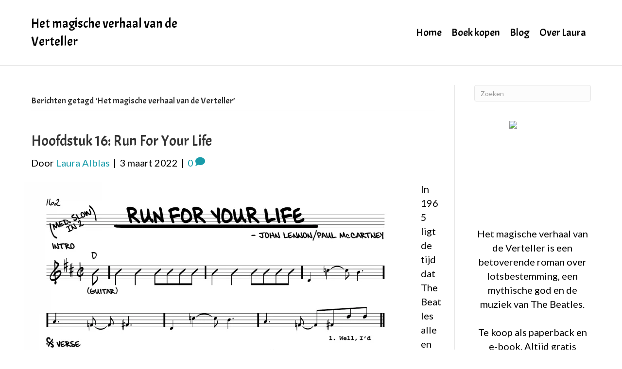

--- FILE ---
content_type: text/html; charset=UTF-8
request_url: https://hetmagischeverhaal.nl/tag/het-magische-verhaal-van-de-verteller/page/2/
body_size: 17961
content:
<!DOCTYPE html>
<html lang="nl-NL">
<head>
        <meta charset="UTF-8" />
    <meta name='viewport' content='width=device-width, initial-scale=1.0' />
    <meta http-equiv='X-UA-Compatible' content='IE=edge' />
    <link rel="profile" href="https://gmpg.org/xfn/11" />
    <meta name='robots' content='index, follow, max-image-preview:large, max-snippet:-1, max-video-preview:-1' />
	<style>img:is([sizes="auto" i], [sizes^="auto," i]) { contain-intrinsic-size: 3000px 1500px }</style>
	
	<!-- This site is optimized with the Yoast SEO plugin v25.9 - https://yoast.com/wordpress/plugins/seo/ -->
	<title>Het magische verhaal van de Verteller Archieven - Pagina 2 van 9 - Het magische verhaal van de Verteller</title>
	<link rel="canonical" href="https://hetmagischeverhaal.nl/tag/het-magische-verhaal-van-de-verteller/page/2/" />
	<link rel="prev" href="https://hetmagischeverhaal.nl/tag/het-magische-verhaal-van-de-verteller/" />
	<link rel="next" href="https://hetmagischeverhaal.nl/tag/het-magische-verhaal-van-de-verteller/page/3/" />
	<meta property="og:locale" content="nl_NL" />
	<meta property="og:type" content="article" />
	<meta property="og:title" content="Het magische verhaal van de Verteller Archieven - Pagina 2 van 9 - Het magische verhaal van de Verteller" />
	<meta property="og:url" content="https://hetmagischeverhaal.nl/tag/het-magische-verhaal-van-de-verteller/" />
	<meta property="og:site_name" content="Het magische verhaal van de Verteller" />
	<meta name="twitter:card" content="summary_large_image" />
	<script type="application/ld+json" class="yoast-schema-graph">{"@context":"https://schema.org","@graph":[{"@type":"CollectionPage","@id":"https://hetmagischeverhaal.nl/tag/het-magische-verhaal-van-de-verteller/","url":"https://hetmagischeverhaal.nl/tag/het-magische-verhaal-van-de-verteller/page/2/","name":"Het magische verhaal van de Verteller Archieven - Pagina 2 van 9 - Het magische verhaal van de Verteller","isPartOf":{"@id":"https://hetmagischeverhaal.nl/#website"},"primaryImageOfPage":{"@id":"https://hetmagischeverhaal.nl/tag/het-magische-verhaal-van-de-verteller/page/2/#primaryimage"},"image":{"@id":"https://hetmagischeverhaal.nl/tag/het-magische-verhaal-van-de-verteller/page/2/#primaryimage"},"thumbnailUrl":"https://hetmagischeverhaal.nl/wp-content/uploads/2022/03/run-for-your-life-hmvvdv.png","breadcrumb":{"@id":"https://hetmagischeverhaal.nl/tag/het-magische-verhaal-van-de-verteller/page/2/#breadcrumb"},"inLanguage":"nl-NL"},{"@type":"ImageObject","inLanguage":"nl-NL","@id":"https://hetmagischeverhaal.nl/tag/het-magische-verhaal-van-de-verteller/page/2/#primaryimage","url":"https://hetmagischeverhaal.nl/wp-content/uploads/2022/03/run-for-your-life-hmvvdv.png","contentUrl":"https://hetmagischeverhaal.nl/wp-content/uploads/2022/03/run-for-your-life-hmvvdv.png","width":1276,"height":1650,"caption":"Hoofdstuk 16: Run For Your Life | Het magische verhaal"},{"@type":"BreadcrumbList","@id":"https://hetmagischeverhaal.nl/tag/het-magische-verhaal-van-de-verteller/page/2/#breadcrumb","itemListElement":[{"@type":"ListItem","position":1,"name":"Home","item":"https://hetmagischeverhaal.nl/"},{"@type":"ListItem","position":2,"name":"Het magische verhaal van de Verteller"}]},{"@type":"WebSite","@id":"https://hetmagischeverhaal.nl/#website","url":"https://hetmagischeverhaal.nl/","name":"Het magische verhaal van de Verteller","description":"Een magisch-realistisch verhaal over lotsbestemming, een mythische god en de muziek van The Beatles","potentialAction":[{"@type":"SearchAction","target":{"@type":"EntryPoint","urlTemplate":"https://hetmagischeverhaal.nl/?s={search_term_string}"},"query-input":{"@type":"PropertyValueSpecification","valueRequired":true,"valueName":"search_term_string"}}],"inLanguage":"nl-NL"}]}</script>
	<!-- / Yoast SEO plugin. -->


<link rel='dns-prefetch' href='//fonts.googleapis.com' />
<link href='https://fonts.gstatic.com' crossorigin rel='preconnect' />
<link rel="alternate" type="application/rss+xml" title="Het magische verhaal van de Verteller &raquo; feed" href="https://hetmagischeverhaal.nl/feed/" />
<link rel="alternate" type="application/rss+xml" title="Het magische verhaal van de Verteller &raquo; reacties feed" href="https://hetmagischeverhaal.nl/comments/feed/" />
<link rel="alternate" type="application/rss+xml" title="Het magische verhaal van de Verteller &raquo; Het magische verhaal van de Verteller tag feed" href="https://hetmagischeverhaal.nl/tag/het-magische-verhaal-van-de-verteller/feed/" />
		<!-- This site uses the Google Analytics by ExactMetrics plugin v8.11.1 - Using Analytics tracking - https://www.exactmetrics.com/ -->
							<script src="//www.googletagmanager.com/gtag/js?id=G-5ZC2TCPVLD"  data-cfasync="false" data-wpfc-render="false" async></script>
			<script data-cfasync="false" data-wpfc-render="false">
				var em_version = '8.11.1';
				var em_track_user = true;
				var em_no_track_reason = '';
								var ExactMetricsDefaultLocations = {"page_location":"https:\/\/hetmagischeverhaal.nl\/tag\/het-magische-verhaal-van-de-verteller\/page\/2\/"};
								if ( typeof ExactMetricsPrivacyGuardFilter === 'function' ) {
					var ExactMetricsLocations = (typeof ExactMetricsExcludeQuery === 'object') ? ExactMetricsPrivacyGuardFilter( ExactMetricsExcludeQuery ) : ExactMetricsPrivacyGuardFilter( ExactMetricsDefaultLocations );
				} else {
					var ExactMetricsLocations = (typeof ExactMetricsExcludeQuery === 'object') ? ExactMetricsExcludeQuery : ExactMetricsDefaultLocations;
				}

								var disableStrs = [
										'ga-disable-G-5ZC2TCPVLD',
									];

				/* Function to detect opted out users */
				function __gtagTrackerIsOptedOut() {
					for (var index = 0; index < disableStrs.length; index++) {
						if (document.cookie.indexOf(disableStrs[index] + '=true') > -1) {
							return true;
						}
					}

					return false;
				}

				/* Disable tracking if the opt-out cookie exists. */
				if (__gtagTrackerIsOptedOut()) {
					for (var index = 0; index < disableStrs.length; index++) {
						window[disableStrs[index]] = true;
					}
				}

				/* Opt-out function */
				function __gtagTrackerOptout() {
					for (var index = 0; index < disableStrs.length; index++) {
						document.cookie = disableStrs[index] + '=true; expires=Thu, 31 Dec 2099 23:59:59 UTC; path=/';
						window[disableStrs[index]] = true;
					}
				}

				if ('undefined' === typeof gaOptout) {
					function gaOptout() {
						__gtagTrackerOptout();
					}
				}
								window.dataLayer = window.dataLayer || [];

				window.ExactMetricsDualTracker = {
					helpers: {},
					trackers: {},
				};
				if (em_track_user) {
					function __gtagDataLayer() {
						dataLayer.push(arguments);
					}

					function __gtagTracker(type, name, parameters) {
						if (!parameters) {
							parameters = {};
						}

						if (parameters.send_to) {
							__gtagDataLayer.apply(null, arguments);
							return;
						}

						if (type === 'event') {
														parameters.send_to = exactmetrics_frontend.v4_id;
							var hookName = name;
							if (typeof parameters['event_category'] !== 'undefined') {
								hookName = parameters['event_category'] + ':' + name;
							}

							if (typeof ExactMetricsDualTracker.trackers[hookName] !== 'undefined') {
								ExactMetricsDualTracker.trackers[hookName](parameters);
							} else {
								__gtagDataLayer('event', name, parameters);
							}
							
						} else {
							__gtagDataLayer.apply(null, arguments);
						}
					}

					__gtagTracker('js', new Date());
					__gtagTracker('set', {
						'developer_id.dNDMyYj': true,
											});
					if ( ExactMetricsLocations.page_location ) {
						__gtagTracker('set', ExactMetricsLocations);
					}
										__gtagTracker('config', 'G-5ZC2TCPVLD', {"forceSSL":"true"} );
										window.gtag = __gtagTracker;										(function () {
						/* https://developers.google.com/analytics/devguides/collection/analyticsjs/ */
						/* ga and __gaTracker compatibility shim. */
						var noopfn = function () {
							return null;
						};
						var newtracker = function () {
							return new Tracker();
						};
						var Tracker = function () {
							return null;
						};
						var p = Tracker.prototype;
						p.get = noopfn;
						p.set = noopfn;
						p.send = function () {
							var args = Array.prototype.slice.call(arguments);
							args.unshift('send');
							__gaTracker.apply(null, args);
						};
						var __gaTracker = function () {
							var len = arguments.length;
							if (len === 0) {
								return;
							}
							var f = arguments[len - 1];
							if (typeof f !== 'object' || f === null || typeof f.hitCallback !== 'function') {
								if ('send' === arguments[0]) {
									var hitConverted, hitObject = false, action;
									if ('event' === arguments[1]) {
										if ('undefined' !== typeof arguments[3]) {
											hitObject = {
												'eventAction': arguments[3],
												'eventCategory': arguments[2],
												'eventLabel': arguments[4],
												'value': arguments[5] ? arguments[5] : 1,
											}
										}
									}
									if ('pageview' === arguments[1]) {
										if ('undefined' !== typeof arguments[2]) {
											hitObject = {
												'eventAction': 'page_view',
												'page_path': arguments[2],
											}
										}
									}
									if (typeof arguments[2] === 'object') {
										hitObject = arguments[2];
									}
									if (typeof arguments[5] === 'object') {
										Object.assign(hitObject, arguments[5]);
									}
									if ('undefined' !== typeof arguments[1].hitType) {
										hitObject = arguments[1];
										if ('pageview' === hitObject.hitType) {
											hitObject.eventAction = 'page_view';
										}
									}
									if (hitObject) {
										action = 'timing' === arguments[1].hitType ? 'timing_complete' : hitObject.eventAction;
										hitConverted = mapArgs(hitObject);
										__gtagTracker('event', action, hitConverted);
									}
								}
								return;
							}

							function mapArgs(args) {
								var arg, hit = {};
								var gaMap = {
									'eventCategory': 'event_category',
									'eventAction': 'event_action',
									'eventLabel': 'event_label',
									'eventValue': 'event_value',
									'nonInteraction': 'non_interaction',
									'timingCategory': 'event_category',
									'timingVar': 'name',
									'timingValue': 'value',
									'timingLabel': 'event_label',
									'page': 'page_path',
									'location': 'page_location',
									'title': 'page_title',
									'referrer' : 'page_referrer',
								};
								for (arg in args) {
																		if (!(!args.hasOwnProperty(arg) || !gaMap.hasOwnProperty(arg))) {
										hit[gaMap[arg]] = args[arg];
									} else {
										hit[arg] = args[arg];
									}
								}
								return hit;
							}

							try {
								f.hitCallback();
							} catch (ex) {
							}
						};
						__gaTracker.create = newtracker;
						__gaTracker.getByName = newtracker;
						__gaTracker.getAll = function () {
							return [];
						};
						__gaTracker.remove = noopfn;
						__gaTracker.loaded = true;
						window['__gaTracker'] = __gaTracker;
					})();
									} else {
										console.log("");
					(function () {
						function __gtagTracker() {
							return null;
						}

						window['__gtagTracker'] = __gtagTracker;
						window['gtag'] = __gtagTracker;
					})();
									}
			</script>
							<!-- / Google Analytics by ExactMetrics -->
		<script>
window._wpemojiSettings = {"baseUrl":"https:\/\/s.w.org\/images\/core\/emoji\/16.0.1\/72x72\/","ext":".png","svgUrl":"https:\/\/s.w.org\/images\/core\/emoji\/16.0.1\/svg\/","svgExt":".svg","source":{"concatemoji":"https:\/\/hetmagischeverhaal.nl\/wp-includes\/js\/wp-emoji-release.min.js?ver=06403e984623a355335c749e38eb9831"}};
/*! This file is auto-generated */
!function(s,n){var o,i,e;function c(e){try{var t={supportTests:e,timestamp:(new Date).valueOf()};sessionStorage.setItem(o,JSON.stringify(t))}catch(e){}}function p(e,t,n){e.clearRect(0,0,e.canvas.width,e.canvas.height),e.fillText(t,0,0);var t=new Uint32Array(e.getImageData(0,0,e.canvas.width,e.canvas.height).data),a=(e.clearRect(0,0,e.canvas.width,e.canvas.height),e.fillText(n,0,0),new Uint32Array(e.getImageData(0,0,e.canvas.width,e.canvas.height).data));return t.every(function(e,t){return e===a[t]})}function u(e,t){e.clearRect(0,0,e.canvas.width,e.canvas.height),e.fillText(t,0,0);for(var n=e.getImageData(16,16,1,1),a=0;a<n.data.length;a++)if(0!==n.data[a])return!1;return!0}function f(e,t,n,a){switch(t){case"flag":return n(e,"\ud83c\udff3\ufe0f\u200d\u26a7\ufe0f","\ud83c\udff3\ufe0f\u200b\u26a7\ufe0f")?!1:!n(e,"\ud83c\udde8\ud83c\uddf6","\ud83c\udde8\u200b\ud83c\uddf6")&&!n(e,"\ud83c\udff4\udb40\udc67\udb40\udc62\udb40\udc65\udb40\udc6e\udb40\udc67\udb40\udc7f","\ud83c\udff4\u200b\udb40\udc67\u200b\udb40\udc62\u200b\udb40\udc65\u200b\udb40\udc6e\u200b\udb40\udc67\u200b\udb40\udc7f");case"emoji":return!a(e,"\ud83e\udedf")}return!1}function g(e,t,n,a){var r="undefined"!=typeof WorkerGlobalScope&&self instanceof WorkerGlobalScope?new OffscreenCanvas(300,150):s.createElement("canvas"),o=r.getContext("2d",{willReadFrequently:!0}),i=(o.textBaseline="top",o.font="600 32px Arial",{});return e.forEach(function(e){i[e]=t(o,e,n,a)}),i}function t(e){var t=s.createElement("script");t.src=e,t.defer=!0,s.head.appendChild(t)}"undefined"!=typeof Promise&&(o="wpEmojiSettingsSupports",i=["flag","emoji"],n.supports={everything:!0,everythingExceptFlag:!0},e=new Promise(function(e){s.addEventListener("DOMContentLoaded",e,{once:!0})}),new Promise(function(t){var n=function(){try{var e=JSON.parse(sessionStorage.getItem(o));if("object"==typeof e&&"number"==typeof e.timestamp&&(new Date).valueOf()<e.timestamp+604800&&"object"==typeof e.supportTests)return e.supportTests}catch(e){}return null}();if(!n){if("undefined"!=typeof Worker&&"undefined"!=typeof OffscreenCanvas&&"undefined"!=typeof URL&&URL.createObjectURL&&"undefined"!=typeof Blob)try{var e="postMessage("+g.toString()+"("+[JSON.stringify(i),f.toString(),p.toString(),u.toString()].join(",")+"));",a=new Blob([e],{type:"text/javascript"}),r=new Worker(URL.createObjectURL(a),{name:"wpTestEmojiSupports"});return void(r.onmessage=function(e){c(n=e.data),r.terminate(),t(n)})}catch(e){}c(n=g(i,f,p,u))}t(n)}).then(function(e){for(var t in e)n.supports[t]=e[t],n.supports.everything=n.supports.everything&&n.supports[t],"flag"!==t&&(n.supports.everythingExceptFlag=n.supports.everythingExceptFlag&&n.supports[t]);n.supports.everythingExceptFlag=n.supports.everythingExceptFlag&&!n.supports.flag,n.DOMReady=!1,n.readyCallback=function(){n.DOMReady=!0}}).then(function(){return e}).then(function(){var e;n.supports.everything||(n.readyCallback(),(e=n.source||{}).concatemoji?t(e.concatemoji):e.wpemoji&&e.twemoji&&(t(e.twemoji),t(e.wpemoji)))}))}((window,document),window._wpemojiSettings);
</script>

<style id='wp-emoji-styles-inline-css'>

	img.wp-smiley, img.emoji {
		display: inline !important;
		border: none !important;
		box-shadow: none !important;
		height: 1em !important;
		width: 1em !important;
		margin: 0 0.07em !important;
		vertical-align: -0.1em !important;
		background: none !important;
		padding: 0 !important;
	}
</style>
<link rel='stylesheet' id='wp-block-library-css' href='https://hetmagischeverhaal.nl/wp-includes/css/dist/block-library/style.min.css?ver=06403e984623a355335c749e38eb9831' media='all' />
<style id='wp-block-library-theme-inline-css'>
.wp-block-audio :where(figcaption){color:#555;font-size:13px;text-align:center}.is-dark-theme .wp-block-audio :where(figcaption){color:#ffffffa6}.wp-block-audio{margin:0 0 1em}.wp-block-code{border:1px solid #ccc;border-radius:4px;font-family:Menlo,Consolas,monaco,monospace;padding:.8em 1em}.wp-block-embed :where(figcaption){color:#555;font-size:13px;text-align:center}.is-dark-theme .wp-block-embed :where(figcaption){color:#ffffffa6}.wp-block-embed{margin:0 0 1em}.blocks-gallery-caption{color:#555;font-size:13px;text-align:center}.is-dark-theme .blocks-gallery-caption{color:#ffffffa6}:root :where(.wp-block-image figcaption){color:#555;font-size:13px;text-align:center}.is-dark-theme :root :where(.wp-block-image figcaption){color:#ffffffa6}.wp-block-image{margin:0 0 1em}.wp-block-pullquote{border-bottom:4px solid;border-top:4px solid;color:currentColor;margin-bottom:1.75em}.wp-block-pullquote cite,.wp-block-pullquote footer,.wp-block-pullquote__citation{color:currentColor;font-size:.8125em;font-style:normal;text-transform:uppercase}.wp-block-quote{border-left:.25em solid;margin:0 0 1.75em;padding-left:1em}.wp-block-quote cite,.wp-block-quote footer{color:currentColor;font-size:.8125em;font-style:normal;position:relative}.wp-block-quote:where(.has-text-align-right){border-left:none;border-right:.25em solid;padding-left:0;padding-right:1em}.wp-block-quote:where(.has-text-align-center){border:none;padding-left:0}.wp-block-quote.is-large,.wp-block-quote.is-style-large,.wp-block-quote:where(.is-style-plain){border:none}.wp-block-search .wp-block-search__label{font-weight:700}.wp-block-search__button{border:1px solid #ccc;padding:.375em .625em}:where(.wp-block-group.has-background){padding:1.25em 2.375em}.wp-block-separator.has-css-opacity{opacity:.4}.wp-block-separator{border:none;border-bottom:2px solid;margin-left:auto;margin-right:auto}.wp-block-separator.has-alpha-channel-opacity{opacity:1}.wp-block-separator:not(.is-style-wide):not(.is-style-dots){width:100px}.wp-block-separator.has-background:not(.is-style-dots){border-bottom:none;height:1px}.wp-block-separator.has-background:not(.is-style-wide):not(.is-style-dots){height:2px}.wp-block-table{margin:0 0 1em}.wp-block-table td,.wp-block-table th{word-break:normal}.wp-block-table :where(figcaption){color:#555;font-size:13px;text-align:center}.is-dark-theme .wp-block-table :where(figcaption){color:#ffffffa6}.wp-block-video :where(figcaption){color:#555;font-size:13px;text-align:center}.is-dark-theme .wp-block-video :where(figcaption){color:#ffffffa6}.wp-block-video{margin:0 0 1em}:root :where(.wp-block-template-part.has-background){margin-bottom:0;margin-top:0;padding:1.25em 2.375em}
</style>
<style id='classic-theme-styles-inline-css'>
/*! This file is auto-generated */
.wp-block-button__link{color:#fff;background-color:#32373c;border-radius:9999px;box-shadow:none;text-decoration:none;padding:calc(.667em + 2px) calc(1.333em + 2px);font-size:1.125em}.wp-block-file__button{background:#32373c;color:#fff;text-decoration:none}
</style>
<style id='global-styles-inline-css'>
:root{--wp--preset--aspect-ratio--square: 1;--wp--preset--aspect-ratio--4-3: 4/3;--wp--preset--aspect-ratio--3-4: 3/4;--wp--preset--aspect-ratio--3-2: 3/2;--wp--preset--aspect-ratio--2-3: 2/3;--wp--preset--aspect-ratio--16-9: 16/9;--wp--preset--aspect-ratio--9-16: 9/16;--wp--preset--color--black: #000000;--wp--preset--color--cyan-bluish-gray: #abb8c3;--wp--preset--color--white: #ffffff;--wp--preset--color--pale-pink: #f78da7;--wp--preset--color--vivid-red: #cf2e2e;--wp--preset--color--luminous-vivid-orange: #ff6900;--wp--preset--color--luminous-vivid-amber: #fcb900;--wp--preset--color--light-green-cyan: #7bdcb5;--wp--preset--color--vivid-green-cyan: #00d084;--wp--preset--color--pale-cyan-blue: #8ed1fc;--wp--preset--color--vivid-cyan-blue: #0693e3;--wp--preset--color--vivid-purple: #9b51e0;--wp--preset--color--fl-heading-text: #333333;--wp--preset--color--fl-body-bg: #93a9bf;--wp--preset--color--fl-body-text: #000000;--wp--preset--color--fl-accent: #199caa;--wp--preset--color--fl-accent-hover: #082b8c;--wp--preset--color--fl-topbar-bg: #eeee22;--wp--preset--color--fl-topbar-text: #808080;--wp--preset--color--fl-topbar-link: #428bca;--wp--preset--color--fl-topbar-hover: #428bca;--wp--preset--color--fl-header-bg: #ffffff;--wp--preset--color--fl-header-text: #000000;--wp--preset--color--fl-header-link: #000000;--wp--preset--color--fl-header-hover: #004e5e;--wp--preset--color--fl-nav-bg: #ffffff;--wp--preset--color--fl-nav-link: #23b8dd;--wp--preset--color--fl-nav-hover: #4d81ea;--wp--preset--color--fl-content-bg: #ffffff;--wp--preset--color--fl-footer-widgets-bg: #ffffff;--wp--preset--color--fl-footer-widgets-text: #808080;--wp--preset--color--fl-footer-widgets-link: #808080;--wp--preset--color--fl-footer-widgets-hover: #428bca;--wp--preset--color--fl-footer-bg: #ffffff;--wp--preset--color--fl-footer-text: #000000;--wp--preset--color--fl-footer-link: #2c495b;--wp--preset--color--fl-footer-hover: #004e5e;--wp--preset--gradient--vivid-cyan-blue-to-vivid-purple: linear-gradient(135deg,rgba(6,147,227,1) 0%,rgb(155,81,224) 100%);--wp--preset--gradient--light-green-cyan-to-vivid-green-cyan: linear-gradient(135deg,rgb(122,220,180) 0%,rgb(0,208,130) 100%);--wp--preset--gradient--luminous-vivid-amber-to-luminous-vivid-orange: linear-gradient(135deg,rgba(252,185,0,1) 0%,rgba(255,105,0,1) 100%);--wp--preset--gradient--luminous-vivid-orange-to-vivid-red: linear-gradient(135deg,rgba(255,105,0,1) 0%,rgb(207,46,46) 100%);--wp--preset--gradient--very-light-gray-to-cyan-bluish-gray: linear-gradient(135deg,rgb(238,238,238) 0%,rgb(169,184,195) 100%);--wp--preset--gradient--cool-to-warm-spectrum: linear-gradient(135deg,rgb(74,234,220) 0%,rgb(151,120,209) 20%,rgb(207,42,186) 40%,rgb(238,44,130) 60%,rgb(251,105,98) 80%,rgb(254,248,76) 100%);--wp--preset--gradient--blush-light-purple: linear-gradient(135deg,rgb(255,206,236) 0%,rgb(152,150,240) 100%);--wp--preset--gradient--blush-bordeaux: linear-gradient(135deg,rgb(254,205,165) 0%,rgb(254,45,45) 50%,rgb(107,0,62) 100%);--wp--preset--gradient--luminous-dusk: linear-gradient(135deg,rgb(255,203,112) 0%,rgb(199,81,192) 50%,rgb(65,88,208) 100%);--wp--preset--gradient--pale-ocean: linear-gradient(135deg,rgb(255,245,203) 0%,rgb(182,227,212) 50%,rgb(51,167,181) 100%);--wp--preset--gradient--electric-grass: linear-gradient(135deg,rgb(202,248,128) 0%,rgb(113,206,126) 100%);--wp--preset--gradient--midnight: linear-gradient(135deg,rgb(2,3,129) 0%,rgb(40,116,252) 100%);--wp--preset--font-size--small: 13px;--wp--preset--font-size--medium: 20px;--wp--preset--font-size--large: 36px;--wp--preset--font-size--x-large: 42px;--wp--preset--spacing--20: 0.44rem;--wp--preset--spacing--30: 0.67rem;--wp--preset--spacing--40: 1rem;--wp--preset--spacing--50: 1.5rem;--wp--preset--spacing--60: 2.25rem;--wp--preset--spacing--70: 3.38rem;--wp--preset--spacing--80: 5.06rem;--wp--preset--shadow--natural: 6px 6px 9px rgba(0, 0, 0, 0.2);--wp--preset--shadow--deep: 12px 12px 50px rgba(0, 0, 0, 0.4);--wp--preset--shadow--sharp: 6px 6px 0px rgba(0, 0, 0, 0.2);--wp--preset--shadow--outlined: 6px 6px 0px -3px rgba(255, 255, 255, 1), 6px 6px rgba(0, 0, 0, 1);--wp--preset--shadow--crisp: 6px 6px 0px rgba(0, 0, 0, 1);}:where(.is-layout-flex){gap: 0.5em;}:where(.is-layout-grid){gap: 0.5em;}body .is-layout-flex{display: flex;}.is-layout-flex{flex-wrap: wrap;align-items: center;}.is-layout-flex > :is(*, div){margin: 0;}body .is-layout-grid{display: grid;}.is-layout-grid > :is(*, div){margin: 0;}:where(.wp-block-columns.is-layout-flex){gap: 2em;}:where(.wp-block-columns.is-layout-grid){gap: 2em;}:where(.wp-block-post-template.is-layout-flex){gap: 1.25em;}:where(.wp-block-post-template.is-layout-grid){gap: 1.25em;}.has-black-color{color: var(--wp--preset--color--black) !important;}.has-cyan-bluish-gray-color{color: var(--wp--preset--color--cyan-bluish-gray) !important;}.has-white-color{color: var(--wp--preset--color--white) !important;}.has-pale-pink-color{color: var(--wp--preset--color--pale-pink) !important;}.has-vivid-red-color{color: var(--wp--preset--color--vivid-red) !important;}.has-luminous-vivid-orange-color{color: var(--wp--preset--color--luminous-vivid-orange) !important;}.has-luminous-vivid-amber-color{color: var(--wp--preset--color--luminous-vivid-amber) !important;}.has-light-green-cyan-color{color: var(--wp--preset--color--light-green-cyan) !important;}.has-vivid-green-cyan-color{color: var(--wp--preset--color--vivid-green-cyan) !important;}.has-pale-cyan-blue-color{color: var(--wp--preset--color--pale-cyan-blue) !important;}.has-vivid-cyan-blue-color{color: var(--wp--preset--color--vivid-cyan-blue) !important;}.has-vivid-purple-color{color: var(--wp--preset--color--vivid-purple) !important;}.has-black-background-color{background-color: var(--wp--preset--color--black) !important;}.has-cyan-bluish-gray-background-color{background-color: var(--wp--preset--color--cyan-bluish-gray) !important;}.has-white-background-color{background-color: var(--wp--preset--color--white) !important;}.has-pale-pink-background-color{background-color: var(--wp--preset--color--pale-pink) !important;}.has-vivid-red-background-color{background-color: var(--wp--preset--color--vivid-red) !important;}.has-luminous-vivid-orange-background-color{background-color: var(--wp--preset--color--luminous-vivid-orange) !important;}.has-luminous-vivid-amber-background-color{background-color: var(--wp--preset--color--luminous-vivid-amber) !important;}.has-light-green-cyan-background-color{background-color: var(--wp--preset--color--light-green-cyan) !important;}.has-vivid-green-cyan-background-color{background-color: var(--wp--preset--color--vivid-green-cyan) !important;}.has-pale-cyan-blue-background-color{background-color: var(--wp--preset--color--pale-cyan-blue) !important;}.has-vivid-cyan-blue-background-color{background-color: var(--wp--preset--color--vivid-cyan-blue) !important;}.has-vivid-purple-background-color{background-color: var(--wp--preset--color--vivid-purple) !important;}.has-black-border-color{border-color: var(--wp--preset--color--black) !important;}.has-cyan-bluish-gray-border-color{border-color: var(--wp--preset--color--cyan-bluish-gray) !important;}.has-white-border-color{border-color: var(--wp--preset--color--white) !important;}.has-pale-pink-border-color{border-color: var(--wp--preset--color--pale-pink) !important;}.has-vivid-red-border-color{border-color: var(--wp--preset--color--vivid-red) !important;}.has-luminous-vivid-orange-border-color{border-color: var(--wp--preset--color--luminous-vivid-orange) !important;}.has-luminous-vivid-amber-border-color{border-color: var(--wp--preset--color--luminous-vivid-amber) !important;}.has-light-green-cyan-border-color{border-color: var(--wp--preset--color--light-green-cyan) !important;}.has-vivid-green-cyan-border-color{border-color: var(--wp--preset--color--vivid-green-cyan) !important;}.has-pale-cyan-blue-border-color{border-color: var(--wp--preset--color--pale-cyan-blue) !important;}.has-vivid-cyan-blue-border-color{border-color: var(--wp--preset--color--vivid-cyan-blue) !important;}.has-vivid-purple-border-color{border-color: var(--wp--preset--color--vivid-purple) !important;}.has-vivid-cyan-blue-to-vivid-purple-gradient-background{background: var(--wp--preset--gradient--vivid-cyan-blue-to-vivid-purple) !important;}.has-light-green-cyan-to-vivid-green-cyan-gradient-background{background: var(--wp--preset--gradient--light-green-cyan-to-vivid-green-cyan) !important;}.has-luminous-vivid-amber-to-luminous-vivid-orange-gradient-background{background: var(--wp--preset--gradient--luminous-vivid-amber-to-luminous-vivid-orange) !important;}.has-luminous-vivid-orange-to-vivid-red-gradient-background{background: var(--wp--preset--gradient--luminous-vivid-orange-to-vivid-red) !important;}.has-very-light-gray-to-cyan-bluish-gray-gradient-background{background: var(--wp--preset--gradient--very-light-gray-to-cyan-bluish-gray) !important;}.has-cool-to-warm-spectrum-gradient-background{background: var(--wp--preset--gradient--cool-to-warm-spectrum) !important;}.has-blush-light-purple-gradient-background{background: var(--wp--preset--gradient--blush-light-purple) !important;}.has-blush-bordeaux-gradient-background{background: var(--wp--preset--gradient--blush-bordeaux) !important;}.has-luminous-dusk-gradient-background{background: var(--wp--preset--gradient--luminous-dusk) !important;}.has-pale-ocean-gradient-background{background: var(--wp--preset--gradient--pale-ocean) !important;}.has-electric-grass-gradient-background{background: var(--wp--preset--gradient--electric-grass) !important;}.has-midnight-gradient-background{background: var(--wp--preset--gradient--midnight) !important;}.has-small-font-size{font-size: var(--wp--preset--font-size--small) !important;}.has-medium-font-size{font-size: var(--wp--preset--font-size--medium) !important;}.has-large-font-size{font-size: var(--wp--preset--font-size--large) !important;}.has-x-large-font-size{font-size: var(--wp--preset--font-size--x-large) !important;}
:where(.wp-block-post-template.is-layout-flex){gap: 1.25em;}:where(.wp-block-post-template.is-layout-grid){gap: 1.25em;}
:where(.wp-block-columns.is-layout-flex){gap: 2em;}:where(.wp-block-columns.is-layout-grid){gap: 2em;}
:root :where(.wp-block-pullquote){font-size: 1.5em;line-height: 1.6;}
</style>
<link rel='stylesheet' id='woocommerce-layout-css' href='https://hetmagischeverhaal.nl/wp-content/plugins/woocommerce/assets/css/woocommerce-layout.css?ver=10.2.3' media='all' />
<link rel='stylesheet' id='woocommerce-smallscreen-css' href='https://hetmagischeverhaal.nl/wp-content/plugins/woocommerce/assets/css/woocommerce-smallscreen.css?ver=10.2.3' media='only screen and (max-width: 767px)' />
<link rel='stylesheet' id='woocommerce-general-css' href='https://hetmagischeverhaal.nl/wp-content/plugins/woocommerce/assets/css/woocommerce.css?ver=10.2.3' media='all' />
<style id='woocommerce-inline-inline-css'>
.woocommerce form .form-row .required { visibility: visible; }
</style>
<link rel='stylesheet' id='wpmenucart-icons-css' href='https://hetmagischeverhaal.nl/wp-content/plugins/wp-menu-cart/assets/css/wpmenucart-icons.min.css?ver=2.14.12' media='all' />
<style id='wpmenucart-icons-inline-css'>
@font-face{font-family:WPMenuCart;src:url(https://hetmagischeverhaal.nl/wp-content/plugins/wp-menu-cart/assets/fonts/WPMenuCart.eot);src:url(https://hetmagischeverhaal.nl/wp-content/plugins/wp-menu-cart/assets/fonts/WPMenuCart.eot?#iefix) format('embedded-opentype'),url(https://hetmagischeverhaal.nl/wp-content/plugins/wp-menu-cart/assets/fonts/WPMenuCart.woff2) format('woff2'),url(https://hetmagischeverhaal.nl/wp-content/plugins/wp-menu-cart/assets/fonts/WPMenuCart.woff) format('woff'),url(https://hetmagischeverhaal.nl/wp-content/plugins/wp-menu-cart/assets/fonts/WPMenuCart.ttf) format('truetype'),url(https://hetmagischeverhaal.nl/wp-content/plugins/wp-menu-cart/assets/fonts/WPMenuCart.svg#WPMenuCart) format('svg');font-weight:400;font-style:normal;font-display:swap}
</style>
<link rel='stylesheet' id='wpmenucart-css' href='https://hetmagischeverhaal.nl/wp-content/plugins/wp-menu-cart/assets/css/wpmenucart-main.min.css?ver=2.14.12' media='all' />
<link rel='stylesheet' id='brands-styles-css' href='https://hetmagischeverhaal.nl/wp-content/plugins/woocommerce/assets/css/brands.css?ver=10.2.3' media='all' />
<link rel='stylesheet' id='font-awesome-5-css' href='https://hetmagischeverhaal.nl/wp-content/plugins/bb-plugin/fonts/fontawesome/5.15.4/css/all.min.css?ver=2.9.3.1' media='all' />
<link rel='stylesheet' id='font-awesome-css' href='https://hetmagischeverhaal.nl/wp-content/plugins/bb-plugin/fonts/fontawesome/5.15.4/css/v4-shims.min.css?ver=2.9.3.1' media='all' />
<link rel='stylesheet' id='popupaoc-public-style-css' href='https://hetmagischeverhaal.nl/wp-content/plugins/popup-anything-on-click/assets/css/popupaoc-public.css?ver=2.8.9' media='all' />
<link rel='stylesheet' id='jquery-magnificpopup-css' href='https://hetmagischeverhaal.nl/wp-content/plugins/bb-plugin/css/jquery.magnificpopup.min.css?ver=2.9.3.1' media='all' />
<link rel='stylesheet' id='bootstrap-css' href='https://hetmagischeverhaal.nl/wp-content/themes/bb-theme/css/bootstrap.min.css?ver=1.7.18.1' media='all' />
<link rel='stylesheet' id='fl-automator-skin-css' href='https://hetmagischeverhaal.nl/wp-content/uploads/bb-theme/skin-68ca9f4fdeb72.css?ver=1.7.18.1' media='all' />
<link rel='stylesheet' id='fl-child-theme-css' href='https://hetmagischeverhaal.nl/wp-content/themes/bb-theme-child/style.css?ver=06403e984623a355335c749e38eb9831' media='all' />
<link rel='stylesheet' id='fl-builder-google-fonts-5ac13ef64b88356544d689b9c57dd6e8-css' href='//fonts.googleapis.com/css?family=Lato%3A300%2C400%2C700%7CAcme%3A400&#038;ver=6.8.3' media='all' />
<script src="https://hetmagischeverhaal.nl/wp-content/plugins/google-analytics-dashboard-for-wp/assets/js/frontend-gtag.min.js?ver=8.11.1" id="exactmetrics-frontend-script-js" async data-wp-strategy="async"></script>
<script data-cfasync="false" data-wpfc-render="false" id='exactmetrics-frontend-script-js-extra'>var exactmetrics_frontend = {"js_events_tracking":"true","download_extensions":"zip,mp3,mpeg,pdf,docx,pptx,xlsx,rar","inbound_paths":"[{\"path\":\"\\\/go\\\/\",\"label\":\"affiliate\"},{\"path\":\"\\\/recommend\\\/\",\"label\":\"affiliate\"}]","home_url":"https:\/\/hetmagischeverhaal.nl","hash_tracking":"false","v4_id":"G-5ZC2TCPVLD"};</script>
<script src="https://hetmagischeverhaal.nl/wp-includes/js/jquery/jquery.min.js?ver=3.7.1" id="jquery-core-js"></script>
<script src="https://hetmagischeverhaal.nl/wp-includes/js/jquery/jquery-migrate.min.js?ver=3.4.1" id="jquery-migrate-js"></script>
<script src="https://hetmagischeverhaal.nl/wp-content/plugins/woocommerce/assets/js/jquery-blockui/jquery.blockUI.min.js?ver=2.7.0-wc.10.2.3" id="jquery-blockui-js" defer data-wp-strategy="defer"></script>
<script src="https://hetmagischeverhaal.nl/wp-content/plugins/woocommerce/assets/js/js-cookie/js.cookie.min.js?ver=2.1.4-wc.10.2.3" id="js-cookie-js" defer data-wp-strategy="defer"></script>
<script id="woocommerce-js-extra">
var woocommerce_params = {"ajax_url":"\/wp-admin\/admin-ajax.php","wc_ajax_url":"\/?wc-ajax=%%endpoint%%","i18n_password_show":"Wachtwoord weergeven","i18n_password_hide":"Wachtwoord verbergen"};
</script>
<script src="https://hetmagischeverhaal.nl/wp-content/plugins/woocommerce/assets/js/frontend/woocommerce.min.js?ver=10.2.3" id="woocommerce-js" defer data-wp-strategy="defer"></script>
<link rel="https://api.w.org/" href="https://hetmagischeverhaal.nl/wp-json/" /><link rel="alternate" title="JSON" type="application/json" href="https://hetmagischeverhaal.nl/wp-json/wp/v2/tags/11" /><link rel="EditURI" type="application/rsd+xml" title="RSD" href="https://hetmagischeverhaal.nl/xmlrpc.php?rsd" />
<script type="text/javascript">
(function(url){
	if(/(?:Chrome\/26\.0\.1410\.63 Safari\/537\.31|WordfenceTestMonBot)/.test(navigator.userAgent)){ return; }
	var addEvent = function(evt, handler) {
		if (window.addEventListener) {
			document.addEventListener(evt, handler, false);
		} else if (window.attachEvent) {
			document.attachEvent('on' + evt, handler);
		}
	};
	var removeEvent = function(evt, handler) {
		if (window.removeEventListener) {
			document.removeEventListener(evt, handler, false);
		} else if (window.detachEvent) {
			document.detachEvent('on' + evt, handler);
		}
	};
	var evts = 'contextmenu dblclick drag dragend dragenter dragleave dragover dragstart drop keydown keypress keyup mousedown mousemove mouseout mouseover mouseup mousewheel scroll'.split(' ');
	var logHuman = function() {
		if (window.wfLogHumanRan) { return; }
		window.wfLogHumanRan = true;
		var wfscr = document.createElement('script');
		wfscr.type = 'text/javascript';
		wfscr.async = true;
		wfscr.src = url + '&r=' + Math.random();
		(document.getElementsByTagName('head')[0]||document.getElementsByTagName('body')[0]).appendChild(wfscr);
		for (var i = 0; i < evts.length; i++) {
			removeEvent(evts[i], logHuman);
		}
	};
	for (var i = 0; i < evts.length; i++) {
		addEvent(evts[i], logHuman);
	}
})('//hetmagischeverhaal.nl/?wordfence_lh=1&hid=39C5CB8AF0917DA6404E54C894D9E413');
</script>
		<script>
		(function(h,o,t,j,a,r){
			h.hj=h.hj||function(){(h.hj.q=h.hj.q||[]).push(arguments)};
			h._hjSettings={hjid:1578909,hjsv:5};
			a=o.getElementsByTagName('head')[0];
			r=o.createElement('script');r.async=1;
			r.src=t+h._hjSettings.hjid+j+h._hjSettings.hjsv;
			a.appendChild(r);
		})(window,document,'//static.hotjar.com/c/hotjar-','.js?sv=');
		</script>
			<noscript><style>.woocommerce-product-gallery{ opacity: 1 !important; }</style></noscript>
	<link rel="icon" href="https://hetmagischeverhaal.nl/wp-content/uploads/2019/10/cropped-cover-hmvvdv-def-boekformaat-voorkant-32x32.png" sizes="32x32" />
<link rel="icon" href="https://hetmagischeverhaal.nl/wp-content/uploads/2019/10/cropped-cover-hmvvdv-def-boekformaat-voorkant-192x192.png" sizes="192x192" />
<link rel="apple-touch-icon" href="https://hetmagischeverhaal.nl/wp-content/uploads/2019/10/cropped-cover-hmvvdv-def-boekformaat-voorkant-180x180.png" />
<meta name="msapplication-TileImage" content="https://hetmagischeverhaal.nl/wp-content/uploads/2019/10/cropped-cover-hmvvdv-def-boekformaat-voorkant-270x270.png" />
		<style id="wp-custom-css">
			@media only screen and (max-width: 768px) {
	#gallery-2 .gallery-item {
		float: none !important;
		width: 100% !important;
	}
}
#gallery-2 .gallery-item {
    padding: 0 15px; 
}
.wp-caption p.wp-caption-text {
	font-size: 14px !important;
}		</style>
		    <!-- Global site tag (gtag.js) - Google Ads: 982160873 -->
    <script async src="https://www.googletagmanager.com/gtag/js?id=AW-982160873"></script>
    <script>
        window.dataLayer = window.dataLayer || [];
        function gtag(){dataLayer.push(arguments);}
        gtag('js', new Date());

        gtag('config', 'AW-982160873');
    </script>
</head>
<body data-rsssl=1 class="archive paged tag tag-het-magische-verhaal-van-de-verteller tag-11 paged-2 tag-paged-2 wp-theme-bb-theme wp-child-theme-bb-theme-child theme-bb-theme fl-builder-2-9-3-1 fl-theme-1-7-18-1 fl-no-js woocommerce-no-js fl-framework-bootstrap fl-preset-default fl-full-width fl-fixed-header fl-scroll-to-top fl-submenu-toggle" itemscope="itemscope" itemtype="https://schema.org/WebPage">
<a aria-label="Spring naar content" class="fl-screen-reader-text" href="#fl-main-content">Spring naar content</a><div class="fl-page">
	<header class="fl-page-header fl-page-header-primary fl-page-nav-right fl-page-nav-toggle-button fl-page-nav-toggle-visible-medium-mobile" itemscope="itemscope" itemtype="https://schema.org/WPHeader"  role="banner">
	<div class="fl-page-header-wrap">
		<div class="fl-page-header-container container">
			<div class="fl-page-header-row row">
				<div class="col-sm-12 col-md-4 fl-page-header-logo-col">
					<div class="fl-page-header-logo" itemscope="itemscope" itemtype="https://schema.org/Organization">
						<a href="https://hetmagischeverhaal.nl/" itemprop="url"><div class="fl-logo-text" itemprop="name">Het magische verhaal van de Verteller</div></a>
											</div>
				</div>
				<div class="col-sm-12 col-md-8 fl-page-nav-col">
					<div class="fl-page-nav-wrap">
						<nav class="fl-page-nav fl-nav navbar navbar-default navbar-expand-md" aria-label="Hoofdmenu" itemscope="itemscope" itemtype="https://schema.org/SiteNavigationElement" role="navigation">
							<button type="button" class="navbar-toggle navbar-toggler" data-toggle="collapse" data-target=".fl-page-nav-collapse">
								<span>Menu</span>
							</button>
							<div class="fl-page-nav-collapse collapse navbar-collapse">
								<ul id="menu-menu" class="nav navbar-nav navbar-right menu fl-theme-menu"><li id="menu-item-91" class="menu-item menu-item-type-post_type menu-item-object-page menu-item-home menu-item-91 nav-item"><a href="https://hetmagischeverhaal.nl/" class="nav-link">Home</a></li>
<li id="menu-item-1545" class="menu-item menu-item-type-post_type menu-item-object-page menu-item-has-children menu-item-1545 nav-item"><a href="https://hetmagischeverhaal.nl/winkel/" class="nav-link">Boek kopen</a><div class="fl-submenu-icon-wrap"><span class="fl-submenu-toggle-icon"></span></div>
<ul class="sub-menu">
	<li id="menu-item-90" class="menu-item menu-item-type-post_type menu-item-object-page menu-item-90 nav-item"><a href="https://hetmagischeverhaal.nl/boekfragment-hmvvdv/" class="nav-link">Boekfragment</a></li>
</ul>
</li>
<li id="menu-item-132" class="menu-item menu-item-type-post_type menu-item-object-page menu-item-132 nav-item"><a href="https://hetmagischeverhaal.nl/nieuws/" class="nav-link">Blog</a></li>
<li id="menu-item-9060" class="menu-item menu-item-type-post_type menu-item-object-page menu-item-9060 nav-item"><a href="https://hetmagischeverhaal.nl/over-laura/" class="nav-link">Over Laura</a></li>
<li class="menu-item menu-item-type-post_type menu-item-object-page nav-item wpmenucartli wpmenucart-display-standard menu-item empty-wpmenucart" id="wpmenucartli"><a class="wpmenucart-contents empty-wpmenucart" style="display:none">&nbsp;</a></li></ul>							</div>
						</nav>
					</div>
				</div>
			</div>
		</div>
	</div>
</header><!-- .fl-page-header -->
	<div id="fl-main-content" class="fl-page-content" itemprop="mainContentOfPage">

		
<div class="fl-archive container">
	<div class="row">

		
		<div class="fl-content fl-content-left col-md-9" itemscope="itemscope" itemtype="https://schema.org/Blog">

			<header class="fl-archive-header" role="banner">
	<h1 class="fl-archive-title">Berichten getagd &#8216;Het magische verhaal van de Verteller&#8217;</h1>
</header>

			
									<article class="fl-post post-10912 post type-post status-publish format-standard has-post-thumbnail hentry category-nieuws-hmvvdv tag-beatlesfictie tag-boekpromotie tag-het-magische-verhaal-van-de-verteller tag-john-lennon tag-muziek tag-schrijfproces tag-schrijven tag-the-beatles" id="fl-post-10912" itemscope="itemscope" itemtype="https://schema.org/BlogPosting">

				
	<header class="fl-post-header">
		<h2 class="fl-post-title" itemprop="headline">
			<a href="https://hetmagischeverhaal.nl/2022/03/03/hoofdstuk-16-run-for-your-life/" rel="bookmark" title="Hoofdstuk 16: Run For Your Life">Hoofdstuk 16: Run For Your Life</a>
					</h2>
		<div class="fl-post-meta fl-post-meta-top"><span class="fl-post-author">Door <a href="https://hetmagischeverhaal.nl/author/laura/"><span>Laura Alblas</span></a></span><span class="fl-sep"> | </span><span class="fl-post-date">3 maart 2022</span><span class="fl-sep"> | </span><span class="fl-comments-popup-link"><a href="https://hetmagischeverhaal.nl/2022/03/03/hoofdstuk-16-run-for-your-life/#respond" tabindex="-1" aria-hidden="true"><span aria-label="Reacties: 0">0 <i aria-hidden="true" class="fas fa-comment"></i></span></a></span></div><meta itemscope itemprop="mainEntityOfPage" itemtype="https://schema.org/WebPage" itemid="https://hetmagischeverhaal.nl/2022/03/03/hoofdstuk-16-run-for-your-life/" content="Hoofdstuk 16: Run For Your Life" /><meta itemprop="datePublished" content="2022-03-03" /><meta itemprop="dateModified" content="2025-09-17" /><div itemprop="publisher" itemscope itemtype="https://schema.org/Organization"><meta itemprop="name" content="Het magische verhaal van de Verteller"></div><div itemscope itemprop="author" itemtype="https://schema.org/Person"><meta itemprop="url" content="https://hetmagischeverhaal.nl/author/laura/" /><meta itemprop="name" content="Laura Alblas" /></div><div itemscope itemprop="image" itemtype="https://schema.org/ImageObject"><meta itemprop="url" content="https://hetmagischeverhaal.nl/wp-content/uploads/2022/03/run-for-your-life-hmvvdv.png" /><meta itemprop="width" content="1276" /><meta itemprop="height" content="1650" /></div><div itemprop="interactionStatistic" itemscope itemtype="https://schema.org/InteractionCounter"><meta itemprop="interactionType" content="https://schema.org/CommentAction" /><meta itemprop="userInteractionCount" content="0" /></div>	</header><!-- .fl-post-header -->

			
				<div class="row fl-post-image-beside-wrap">
			<div class="fl-post-image-beside">
				<div class="fl-post-thumb">
					<a href="https://hetmagischeverhaal.nl/2022/03/03/hoofdstuk-16-run-for-your-life/" rel="bookmark" title="Hoofdstuk 16: Run For Your Life">
						<img width="792" height="1024" src="https://hetmagischeverhaal.nl/wp-content/uploads/2022/03/run-for-your-life-hmvvdv-792x1024.png" class="attachment-large size-large wp-post-image" alt="Hoofdstuk 16: Run For Your Life | Het magische verhaal" aria-label="Hoofdstuk 16: Run For Your Life" decoding="async" fetchpriority="high" srcset="https://hetmagischeverhaal.nl/wp-content/uploads/2022/03/run-for-your-life-hmvvdv-792x1024.png 792w, https://hetmagischeverhaal.nl/wp-content/uploads/2022/03/run-for-your-life-hmvvdv-300x388.png 300w, https://hetmagischeverhaal.nl/wp-content/uploads/2022/03/run-for-your-life-hmvvdv-232x300.png 232w, https://hetmagischeverhaal.nl/wp-content/uploads/2022/03/run-for-your-life-hmvvdv-768x993.png 768w, https://hetmagischeverhaal.nl/wp-content/uploads/2022/03/run-for-your-life-hmvvdv-1188x1536.png 1188w, https://hetmagischeverhaal.nl/wp-content/uploads/2022/03/run-for-your-life-hmvvdv.png 1276w" sizes="(max-width: 792px) 100vw, 792px" />					</a>
				</div>
			</div>
			<div class="fl-post-content-beside">
					<div class="fl-post-content clearfix" itemprop="text">
		<p>In 1965 ligt de tijd dat The Beatles alleen zoetsappige liefdesliedjes schrijven al ver achter hen. In hoofdstuk 16 van Het magische verhaal van de Verteller ligt de tijd dat het voor Lucy alleen rozengeur en maneschijn was alweer ver achter haar. You better run for your life Dit is een zin uit het Beatlesnummer&hellip;</p>
<a class="fl-post-more-link" href="https://hetmagischeverhaal.nl/2022/03/03/hoofdstuk-16-run-for-your-life/">Lees meer</a>	</div><!-- .fl-post-content -->

					</div>
	</div>
	
</article>
<!-- .fl-post -->
									<article class="fl-post post-10693 post type-post status-publish format-standard has-post-thumbnail hentry category-nieuws-hmvvdv tag-bloggen tag-boeken tag-het-magische-verhaal-van-de-verteller tag-lezen tag-schrijfproces tag-schrijven tag-uitgeven-in-eigen-beheer" id="fl-post-10693" itemscope="itemscope" itemtype="https://schema.org/BlogPosting">

				
	<header class="fl-post-header">
		<h2 class="fl-post-title" itemprop="headline">
			<a href="https://hetmagischeverhaal.nl/2022/01/05/mijn-7-boekendromen-voor-het-nieuwe-jaar/" rel="bookmark" title="Mijn 7 boekendromen voor het nieuwe jaar">Mijn 7 boekendromen voor het nieuwe jaar</a>
					</h2>
		<div class="fl-post-meta fl-post-meta-top"><span class="fl-post-author">Door <a href="https://hetmagischeverhaal.nl/author/laura/"><span>Laura Alblas</span></a></span><span class="fl-sep"> | </span><span class="fl-post-date">5 januari 2022</span><span class="fl-sep"> | </span><span class="fl-comments-popup-link"><a href="https://hetmagischeverhaal.nl/2022/01/05/mijn-7-boekendromen-voor-het-nieuwe-jaar/#respond" tabindex="-1" aria-hidden="true"><span aria-label="Reacties: 0">0 <i aria-hidden="true" class="fas fa-comment"></i></span></a></span></div><meta itemscope itemprop="mainEntityOfPage" itemtype="https://schema.org/WebPage" itemid="https://hetmagischeverhaal.nl/2022/01/05/mijn-7-boekendromen-voor-het-nieuwe-jaar/" content="Mijn 7 boekendromen voor het nieuwe jaar" /><meta itemprop="datePublished" content="2022-01-05" /><meta itemprop="dateModified" content="2022-01-05" /><div itemprop="publisher" itemscope itemtype="https://schema.org/Organization"><meta itemprop="name" content="Het magische verhaal van de Verteller"></div><div itemscope itemprop="author" itemtype="https://schema.org/Person"><meta itemprop="url" content="https://hetmagischeverhaal.nl/author/laura/" /><meta itemprop="name" content="Laura Alblas" /></div><div itemscope itemprop="image" itemtype="https://schema.org/ImageObject"><meta itemprop="url" content="https://hetmagischeverhaal.nl/wp-content/uploads/2022/01/boekendromen-voor-het-nieuwe-jaar.png" /><meta itemprop="width" content="1080" /><meta itemprop="height" content="1080" /></div><div itemprop="interactionStatistic" itemscope itemtype="https://schema.org/InteractionCounter"><meta itemprop="interactionType" content="https://schema.org/CommentAction" /><meta itemprop="userInteractionCount" content="0" /></div>	</header><!-- .fl-post-header -->

			
				<div class="row fl-post-image-beside-wrap">
			<div class="fl-post-image-beside">
				<div class="fl-post-thumb">
					<a href="https://hetmagischeverhaal.nl/2022/01/05/mijn-7-boekendromen-voor-het-nieuwe-jaar/" rel="bookmark" title="Mijn 7 boekendromen voor het nieuwe jaar">
						<img width="1024" height="1024" src="https://hetmagischeverhaal.nl/wp-content/uploads/2022/01/boekendromen-voor-het-nieuwe-jaar-1024x1024.png" class="attachment-large size-large wp-post-image" alt="Mijn 7 boekendromen voor het nieuwe jaar | Het magische verhaal" aria-label="Mijn 7 boekendromen voor het nieuwe jaar" decoding="async" srcset="https://hetmagischeverhaal.nl/wp-content/uploads/2022/01/boekendromen-voor-het-nieuwe-jaar-1024x1024.png 1024w, https://hetmagischeverhaal.nl/wp-content/uploads/2022/01/boekendromen-voor-het-nieuwe-jaar-100x100.png 100w, https://hetmagischeverhaal.nl/wp-content/uploads/2022/01/boekendromen-voor-het-nieuwe-jaar-300x300.png 300w, https://hetmagischeverhaal.nl/wp-content/uploads/2022/01/boekendromen-voor-het-nieuwe-jaar-150x150.png 150w, https://hetmagischeverhaal.nl/wp-content/uploads/2022/01/boekendromen-voor-het-nieuwe-jaar-768x768.png 768w, https://hetmagischeverhaal.nl/wp-content/uploads/2022/01/boekendromen-voor-het-nieuwe-jaar.png 1080w" sizes="(max-width: 1024px) 100vw, 1024px" />					</a>
				</div>
			</div>
			<div class="fl-post-content-beside">
					<div class="fl-post-content clearfix" itemprop="text">
		<p>Happy new book year! Dat klinkt een beetje alsof ik boekhouder ofzo ben geworden, maar ik heb het natuurlijk niet over winst- en verliesrekeningen of ander administratief geneuzel. Ik ben hooguit boekhouder in de meest letterlijke zin van het woord. *Gaat haar boeken knuffelen* Maar goed, ik dwaal af. Nu al… Bij een nieuw jaar&hellip;</p>
<a class="fl-post-more-link" href="https://hetmagischeverhaal.nl/2022/01/05/mijn-7-boekendromen-voor-het-nieuwe-jaar/">Lees meer</a>	</div><!-- .fl-post-content -->

					</div>
	</div>
	
</article>
<!-- .fl-post -->
									<article class="fl-post post-10649 post type-post status-publish format-standard has-post-thumbnail hentry category-nieuws-hmvvdv tag-boeken tag-fictie tag-het-magische-verhaal-van-de-verteller tag-leestips tag-lezen tag-romans tag-selfpubben tag-selfpubbers tag-uitgeven-in-eigen-beheer" id="fl-post-10649" itemscope="itemscope" itemtype="https://schema.org/BlogPosting">

				
	<header class="fl-post-header">
		<h2 class="fl-post-title" itemprop="headline">
			<a href="https://hetmagischeverhaal.nl/2021/12/17/7-boeken-voor-onder-de-kerstboom/" rel="bookmark" title="7 boeken voor onder de kerstboom">7 boeken voor onder de kerstboom</a>
					</h2>
		<div class="fl-post-meta fl-post-meta-top"><span class="fl-post-author">Door <a href="https://hetmagischeverhaal.nl/author/laura/"><span>Laura Alblas</span></a></span><span class="fl-sep"> | </span><span class="fl-post-date">17 december 2021</span><span class="fl-sep"> | </span><span class="fl-comments-popup-link"><a href="https://hetmagischeverhaal.nl/2021/12/17/7-boeken-voor-onder-de-kerstboom/#respond" tabindex="-1" aria-hidden="true"><span aria-label="Reacties: 0">0 <i aria-hidden="true" class="fas fa-comment"></i></span></a></span></div><meta itemscope itemprop="mainEntityOfPage" itemtype="https://schema.org/WebPage" itemid="https://hetmagischeverhaal.nl/2021/12/17/7-boeken-voor-onder-de-kerstboom/" content="7 boeken voor onder de kerstboom" /><meta itemprop="datePublished" content="2021-12-17" /><meta itemprop="dateModified" content="2021-12-17" /><div itemprop="publisher" itemscope itemtype="https://schema.org/Organization"><meta itemprop="name" content="Het magische verhaal van de Verteller"></div><div itemscope itemprop="author" itemtype="https://schema.org/Person"><meta itemprop="url" content="https://hetmagischeverhaal.nl/author/laura/" /><meta itemprop="name" content="Laura Alblas" /></div><div itemscope itemprop="image" itemtype="https://schema.org/ImageObject"><meta itemprop="url" content="https://hetmagischeverhaal.nl/wp-content/uploads/2021/12/7-boeken-voor-onder-de-kerstboom-hmvvdv.png" /><meta itemprop="width" content="1080" /><meta itemprop="height" content="1080" /></div><div itemprop="interactionStatistic" itemscope itemtype="https://schema.org/InteractionCounter"><meta itemprop="interactionType" content="https://schema.org/CommentAction" /><meta itemprop="userInteractionCount" content="0" /></div>	</header><!-- .fl-post-header -->

			
				<div class="row fl-post-image-beside-wrap">
			<div class="fl-post-image-beside">
				<div class="fl-post-thumb">
					<a href="https://hetmagischeverhaal.nl/2021/12/17/7-boeken-voor-onder-de-kerstboom/" rel="bookmark" title="7 boeken voor onder de kerstboom">
						<img width="1024" height="1024" src="https://hetmagischeverhaal.nl/wp-content/uploads/2021/12/7-boeken-voor-onder-de-kerstboom-hmvvdv-1024x1024.png" class="attachment-large size-large wp-post-image" alt="7 boeken voor onder de kerstboom | Het magische verhaal" aria-label="7 boeken voor onder de kerstboom" decoding="async" srcset="https://hetmagischeverhaal.nl/wp-content/uploads/2021/12/7-boeken-voor-onder-de-kerstboom-hmvvdv-1024x1024.png 1024w, https://hetmagischeverhaal.nl/wp-content/uploads/2021/12/7-boeken-voor-onder-de-kerstboom-hmvvdv-100x100.png 100w, https://hetmagischeverhaal.nl/wp-content/uploads/2021/12/7-boeken-voor-onder-de-kerstboom-hmvvdv-300x300.png 300w, https://hetmagischeverhaal.nl/wp-content/uploads/2021/12/7-boeken-voor-onder-de-kerstboom-hmvvdv-150x150.png 150w, https://hetmagischeverhaal.nl/wp-content/uploads/2021/12/7-boeken-voor-onder-de-kerstboom-hmvvdv-768x768.png 768w, https://hetmagischeverhaal.nl/wp-content/uploads/2021/12/7-boeken-voor-onder-de-kerstboom-hmvvdv.png 1080w" sizes="(max-width: 1024px) 100vw, 1024px" />					</a>
				</div>
			</div>
			<div class="fl-post-content-beside">
					<div class="fl-post-content clearfix" itemprop="text">
		<p>Kerstboom. Glühwein. Dekentje op de bank. Wat mist er nog? Boeken natuurlijk! Heel veel boeken, want boeken kun je nooit genoeg hebben. Dus daarom zijn dit 7 boeken voor onder de kerstboom, omdat ze helemaal bij deze tijd van het jaar passen. De beer en de nachtegaal Eigenlijk moet je ervoor zorgen dat je niet&hellip;</p>
<a class="fl-post-more-link" href="https://hetmagischeverhaal.nl/2021/12/17/7-boeken-voor-onder-de-kerstboom/">Lees meer</a>	</div><!-- .fl-post-content -->

					</div>
	</div>
	
</article>
<!-- .fl-post -->
									<article class="fl-post post-10633 post type-post status-publish format-standard has-post-thumbnail hentry category-nieuws-hmvvdv tag-beatlesfictie tag-boekpromotie tag-het-magische-verhaal-van-de-verteller tag-john-lennon tag-muziek tag-schrijfproces tag-schrijven tag-the-beatles" id="fl-post-10633" itemscope="itemscope" itemtype="https://schema.org/BlogPosting">

				
	<header class="fl-post-header">
		<h2 class="fl-post-title" itemprop="headline">
			<a href="https://hetmagischeverhaal.nl/2021/12/11/hoofdstuk-14-youve-got-to-hide-your-love-away/" rel="bookmark" title="Hoofdstuk 14: You’ve Got To Hide Your Love Away">Hoofdstuk 14: You’ve Got To Hide Your Love Away</a>
					</h2>
		<div class="fl-post-meta fl-post-meta-top"><span class="fl-post-author">Door <a href="https://hetmagischeverhaal.nl/author/laura/"><span>Laura Alblas</span></a></span><span class="fl-sep"> | </span><span class="fl-post-date">11 december 2021</span><span class="fl-sep"> | </span><span class="fl-comments-popup-link"><a href="https://hetmagischeverhaal.nl/2021/12/11/hoofdstuk-14-youve-got-to-hide-your-love-away/#respond" tabindex="-1" aria-hidden="true"><span aria-label="Reacties: 0">0 <i aria-hidden="true" class="fas fa-comment"></i></span></a></span></div><meta itemscope itemprop="mainEntityOfPage" itemtype="https://schema.org/WebPage" itemid="https://hetmagischeverhaal.nl/2021/12/11/hoofdstuk-14-youve-got-to-hide-your-love-away/" content="Hoofdstuk 14: You’ve Got To Hide Your Love Away" /><meta itemprop="datePublished" content="2021-12-11" /><meta itemprop="dateModified" content="2025-09-17" /><div itemprop="publisher" itemscope itemtype="https://schema.org/Organization"><meta itemprop="name" content="Het magische verhaal van de Verteller"></div><div itemscope itemprop="author" itemtype="https://schema.org/Person"><meta itemprop="url" content="https://hetmagischeverhaal.nl/author/laura/" /><meta itemprop="name" content="Laura Alblas" /></div><div itemscope itemprop="image" itemtype="https://schema.org/ImageObject"><meta itemprop="url" content="https://hetmagischeverhaal.nl/wp-content/uploads/2021/12/youve-got-to-hide-your-love-away-hmvvdv.png" /><meta itemprop="width" content="2000" /><meta itemprop="height" content="1672" /></div><div itemprop="interactionStatistic" itemscope itemtype="https://schema.org/InteractionCounter"><meta itemprop="interactionType" content="https://schema.org/CommentAction" /><meta itemprop="userInteractionCount" content="0" /></div>	</header><!-- .fl-post-header -->

			
				<div class="row fl-post-image-beside-wrap">
			<div class="fl-post-image-beside">
				<div class="fl-post-thumb">
					<a href="https://hetmagischeverhaal.nl/2021/12/11/hoofdstuk-14-youve-got-to-hide-your-love-away/" rel="bookmark" title="Hoofdstuk 14: You’ve Got To Hide Your Love Away">
						<img width="1024" height="856" src="https://hetmagischeverhaal.nl/wp-content/uploads/2021/12/youve-got-to-hide-your-love-away-hmvvdv-1024x856.png" class="attachment-large size-large wp-post-image" alt="Hoofdstuk 14: You&#039;ve Got To Hide Your Love Away | Het magische verhaal" aria-label="Hoofdstuk 14: You’ve Got To Hide Your Love Away" decoding="async" loading="lazy" srcset="https://hetmagischeverhaal.nl/wp-content/uploads/2021/12/youve-got-to-hide-your-love-away-hmvvdv-1024x856.png 1024w, https://hetmagischeverhaal.nl/wp-content/uploads/2021/12/youve-got-to-hide-your-love-away-hmvvdv-300x251.png 300w, https://hetmagischeverhaal.nl/wp-content/uploads/2021/12/youve-got-to-hide-your-love-away-hmvvdv-768x642.png 768w, https://hetmagischeverhaal.nl/wp-content/uploads/2021/12/youve-got-to-hide-your-love-away-hmvvdv-1536x1284.png 1536w, https://hetmagischeverhaal.nl/wp-content/uploads/2021/12/youve-got-to-hide-your-love-away-hmvvdv-1320x1104.png 1320w, https://hetmagischeverhaal.nl/wp-content/uploads/2021/12/youve-got-to-hide-your-love-away-hmvvdv.png 2000w" sizes="auto, (max-width: 1024px) 100vw, 1024px" />					</a>
				</div>
			</div>
			<div class="fl-post-content-beside">
					<div class="fl-post-content clearfix" itemprop="text">
		<p>De titel van het veertiende hoofdstuk van Het magische verhaal van de Verteller komt uit het Beatlesnummer You’ve Got To Hide Your Love Away: How can I even try, I can never win Het klinkt niet heel opbeurend, maar geeft wel uitstekend weer hoe Lucy zich voelt. Wat ze ook probeert, ze lijkt niet te&hellip;</p>
<a class="fl-post-more-link" href="https://hetmagischeverhaal.nl/2021/12/11/hoofdstuk-14-youve-got-to-hide-your-love-away/">Lees meer</a>	</div><!-- .fl-post-content -->

					</div>
	</div>
	
</article>
<!-- .fl-post -->
									<article class="fl-post post-10597 post type-post status-publish format-standard has-post-thumbnail hentry category-nieuws-hmvvdv tag-boeken tag-het-magische-verhaal-van-de-verteller tag-john-lennon tag-muziek tag-paul-mccartney" id="fl-post-10597" itemscope="itemscope" itemtype="https://schema.org/BlogPosting">

				
	<header class="fl-post-header">
		<h2 class="fl-post-title" itemprop="headline">
			<a href="https://hetmagischeverhaal.nl/2021/11/30/muziek-waar-een-verhaal-in-zit/" rel="bookmark" title="Muziek waar een verhaal in zit">Muziek waar een verhaal in zit</a>
					</h2>
		<div class="fl-post-meta fl-post-meta-top"><span class="fl-post-author">Door <a href="https://hetmagischeverhaal.nl/author/laura/"><span>Laura Alblas</span></a></span><span class="fl-sep"> | </span><span class="fl-post-date">30 november 2021</span><span class="fl-sep"> | </span><span class="fl-comments-popup-link"><a href="https://hetmagischeverhaal.nl/2021/11/30/muziek-waar-een-verhaal-in-zit/#respond" tabindex="-1" aria-hidden="true"><span aria-label="Reacties: 0">0 <i aria-hidden="true" class="fas fa-comment"></i></span></a></span></div><meta itemscope itemprop="mainEntityOfPage" itemtype="https://schema.org/WebPage" itemid="https://hetmagischeverhaal.nl/2021/11/30/muziek-waar-een-verhaal-in-zit/" content="Muziek waar een verhaal in zit" /><meta itemprop="datePublished" content="2021-11-30" /><meta itemprop="dateModified" content="2021-11-30" /><div itemprop="publisher" itemscope itemtype="https://schema.org/Organization"><meta itemprop="name" content="Het magische verhaal van de Verteller"></div><div itemscope itemprop="author" itemtype="https://schema.org/Person"><meta itemprop="url" content="https://hetmagischeverhaal.nl/author/laura/" /><meta itemprop="name" content="Laura Alblas" /></div><div itemscope itemprop="image" itemtype="https://schema.org/ImageObject"><meta itemprop="url" content="https://hetmagischeverhaal.nl/wp-content/uploads/2021/11/muziek-waar-een-verhaal-in-zit-hmvvdv.png" /><meta itemprop="width" content="1080" /><meta itemprop="height" content="1080" /></div><div itemprop="interactionStatistic" itemscope itemtype="https://schema.org/InteractionCounter"><meta itemprop="interactionType" content="https://schema.org/CommentAction" /><meta itemprop="userInteractionCount" content="0" /></div>	</header><!-- .fl-post-header -->

			
				<div class="row fl-post-image-beside-wrap">
			<div class="fl-post-image-beside">
				<div class="fl-post-thumb">
					<a href="https://hetmagischeverhaal.nl/2021/11/30/muziek-waar-een-verhaal-in-zit/" rel="bookmark" title="Muziek waar een verhaal in zit">
						<img width="1024" height="1024" src="https://hetmagischeverhaal.nl/wp-content/uploads/2021/11/muziek-waar-een-verhaal-in-zit-hmvvdv-1024x1024.png" class="attachment-large size-large wp-post-image" alt="Muziek waar een verhaal in zit | Het magische verhaal" aria-label="Muziek waar een verhaal in zit" decoding="async" loading="lazy" srcset="https://hetmagischeverhaal.nl/wp-content/uploads/2021/11/muziek-waar-een-verhaal-in-zit-hmvvdv-1024x1024.png 1024w, https://hetmagischeverhaal.nl/wp-content/uploads/2021/11/muziek-waar-een-verhaal-in-zit-hmvvdv-100x100.png 100w, https://hetmagischeverhaal.nl/wp-content/uploads/2021/11/muziek-waar-een-verhaal-in-zit-hmvvdv-300x300.png 300w, https://hetmagischeverhaal.nl/wp-content/uploads/2021/11/muziek-waar-een-verhaal-in-zit-hmvvdv-150x150.png 150w, https://hetmagischeverhaal.nl/wp-content/uploads/2021/11/muziek-waar-een-verhaal-in-zit-hmvvdv-768x768.png 768w, https://hetmagischeverhaal.nl/wp-content/uploads/2021/11/muziek-waar-een-verhaal-in-zit-hmvvdv.png 1080w" sizes="auto, (max-width: 1024px) 100vw, 1024px" />					</a>
				</div>
			</div>
			<div class="fl-post-content-beside">
					<div class="fl-post-content clearfix" itemprop="text">
		<p>Bij het schrijven van Het magische verhaal van de Verteller liet ik mij inspireren door de muziek van The Beatles. Niet zo gek natuurlijk, voor zo’n Beatlesfan als ik. Ik vind het nou eenmaal geweldig om over mijn muzikale helden te schrijven, dus het was voor mij eigenlijk heel logisch dat de Beatlesgeschiedenis en de&hellip;</p>
<a class="fl-post-more-link" href="https://hetmagischeverhaal.nl/2021/11/30/muziek-waar-een-verhaal-in-zit/">Lees meer</a>	</div><!-- .fl-post-content -->

					</div>
	</div>
	
</article>
<!-- .fl-post -->
									<article class="fl-post post-10442 post type-post status-publish format-standard has-post-thumbnail hentry category-nieuws-hmvvdv tag-beatlesfictie tag-boekpromotie tag-george-harrison tag-het-magische-verhaal-van-de-verteller tag-muziek tag-schrijfproces tag-schrijven tag-the-beatles" id="fl-post-10442" itemscope="itemscope" itemtype="https://schema.org/BlogPosting">

				
	<header class="fl-post-header">
		<h2 class="fl-post-title" itemprop="headline">
			<a href="https://hetmagischeverhaal.nl/2021/09/26/hoofdstuk-13-dont-bother-me/" rel="bookmark" title="Hoofdstuk 13: Don’t Bother Me">Hoofdstuk 13: Don’t Bother Me</a>
					</h2>
		<div class="fl-post-meta fl-post-meta-top"><span class="fl-post-author">Door <a href="https://hetmagischeverhaal.nl/author/laura/"><span>Laura Alblas</span></a></span><span class="fl-sep"> | </span><span class="fl-post-date">26 september 2021</span><span class="fl-sep"> | </span><span class="fl-comments-popup-link"><a href="https://hetmagischeverhaal.nl/2021/09/26/hoofdstuk-13-dont-bother-me/#respond" tabindex="-1" aria-hidden="true"><span aria-label="Reacties: 0">0 <i aria-hidden="true" class="fas fa-comment"></i></span></a></span></div><meta itemscope itemprop="mainEntityOfPage" itemtype="https://schema.org/WebPage" itemid="https://hetmagischeverhaal.nl/2021/09/26/hoofdstuk-13-dont-bother-me/" content="Hoofdstuk 13: Don’t Bother Me" /><meta itemprop="datePublished" content="2021-09-26" /><meta itemprop="dateModified" content="2025-09-17" /><div itemprop="publisher" itemscope itemtype="https://schema.org/Organization"><meta itemprop="name" content="Het magische verhaal van de Verteller"></div><div itemscope itemprop="author" itemtype="https://schema.org/Person"><meta itemprop="url" content="https://hetmagischeverhaal.nl/author/laura/" /><meta itemprop="name" content="Laura Alblas" /></div><div itemscope itemprop="image" itemtype="https://schema.org/ImageObject"><meta itemprop="url" content="https://hetmagischeverhaal.nl/wp-content/uploads/2021/09/hoofdstuk-13-dont-bother-me-hmvvdv.jpg" /><meta itemprop="width" content="582" /><meta itemprop="height" content="579" /></div><div itemprop="interactionStatistic" itemscope itemtype="https://schema.org/InteractionCounter"><meta itemprop="interactionType" content="https://schema.org/CommentAction" /><meta itemprop="userInteractionCount" content="0" /></div>	</header><!-- .fl-post-header -->

			
				<div class="row fl-post-image-beside-wrap">
			<div class="fl-post-image-beside">
				<div class="fl-post-thumb">
					<a href="https://hetmagischeverhaal.nl/2021/09/26/hoofdstuk-13-dont-bother-me/" rel="bookmark" title="Hoofdstuk 13: Don’t Bother Me">
						<img width="582" height="579" src="https://hetmagischeverhaal.nl/wp-content/uploads/2021/09/hoofdstuk-13-dont-bother-me-hmvvdv.jpg" class="attachment-large size-large wp-post-image" alt="Hoofdstuk 13: Don&#039;t Bother Me | Het magische verhaal" aria-label="Hoofdstuk 13: Don’t Bother Me" decoding="async" loading="lazy" srcset="https://hetmagischeverhaal.nl/wp-content/uploads/2021/09/hoofdstuk-13-dont-bother-me-hmvvdv.jpg 582w, https://hetmagischeverhaal.nl/wp-content/uploads/2021/09/hoofdstuk-13-dont-bother-me-hmvvdv-100x100.jpg 100w, https://hetmagischeverhaal.nl/wp-content/uploads/2021/09/hoofdstuk-13-dont-bother-me-hmvvdv-300x298.jpg 300w, https://hetmagischeverhaal.nl/wp-content/uploads/2021/09/hoofdstuk-13-dont-bother-me-hmvvdv-150x150.jpg 150w" sizes="auto, (max-width: 582px) 100vw, 582px" />					</a>
				</div>
			</div>
			<div class="fl-post-content-beside">
					<div class="fl-post-content clearfix" itemprop="text">
		<p>Ken je dat gevoel dat iedereen wat van je nodig lijkt te hebben, maar dat je gewoon met rust gelaten wilt worden? Lucy wel. Zeker in hoofdstuk 13 van Het magische verhaal van de Verteller, dat ik dan ook heel toepasselijk naar het Beatlesnummer Don’t Bother Me noemde. Lucy heeft namelijk niet alleen met doorsnee&hellip;</p>
<a class="fl-post-more-link" href="https://hetmagischeverhaal.nl/2021/09/26/hoofdstuk-13-dont-bother-me/">Lees meer</a>	</div><!-- .fl-post-content -->

					</div>
	</div>
	
</article>
<!-- .fl-post -->
									<article class="fl-post post-10096 post type-post status-publish format-standard has-post-thumbnail hentry category-nieuws-hmvvdv tag-beatlesfictie tag-berlijn tag-fantasy tag-hebban-reading-challenge tag-het-magische-verhaal-van-de-verteller tag-schrijvers tag-selfpubben tag-the-beatles tag-uitgeven-in-eigen-beheer tag-young-adult" id="fl-post-10096" itemscope="itemscope" itemtype="https://schema.org/BlogPosting">

				
	<header class="fl-post-header">
		<h2 class="fl-post-title" itemprop="headline">
			<a href="https://hetmagischeverhaal.nl/2021/04/07/het-magische-verhaal-van-de-verteller-hebban-boek-per-week-challenge/" rel="bookmark" title="Het magische verhaal van de Verteller en de Hebban Boek-per-week Challenge">Het magische verhaal van de Verteller en de Hebban Boek-per-week Challenge</a>
					</h2>
		<div class="fl-post-meta fl-post-meta-top"><span class="fl-post-author">Door <a href="https://hetmagischeverhaal.nl/author/laura/"><span>Laura Alblas</span></a></span><span class="fl-sep"> | </span><span class="fl-post-date">7 april 2021</span><span class="fl-sep"> | </span><span class="fl-comments-popup-link"><a href="https://hetmagischeverhaal.nl/2021/04/07/het-magische-verhaal-van-de-verteller-hebban-boek-per-week-challenge/#respond" tabindex="-1" aria-hidden="true"><span aria-label="Reacties: 0">0 <i aria-hidden="true" class="fas fa-comment"></i></span></a></span></div><meta itemscope itemprop="mainEntityOfPage" itemtype="https://schema.org/WebPage" itemid="https://hetmagischeverhaal.nl/2021/04/07/het-magische-verhaal-van-de-verteller-hebban-boek-per-week-challenge/" content="Het magische verhaal van de Verteller en de Hebban Boek-per-week Challenge" /><meta itemprop="datePublished" content="2021-04-07" /><meta itemprop="dateModified" content="2021-04-07" /><div itemprop="publisher" itemscope itemtype="https://schema.org/Organization"><meta itemprop="name" content="Het magische verhaal van de Verteller"></div><div itemscope itemprop="author" itemtype="https://schema.org/Person"><meta itemprop="url" content="https://hetmagischeverhaal.nl/author/laura/" /><meta itemprop="name" content="Laura Alblas" /></div><div itemscope itemprop="image" itemtype="https://schema.org/ImageObject"><meta itemprop="url" content="https://hetmagischeverhaal.nl/wp-content/uploads/2021/03/boek-per-week-challenge-hmvvdv.jpg" /><meta itemprop="width" content="2048" /><meta itemprop="height" content="1536" /></div><div itemprop="interactionStatistic" itemscope itemtype="https://schema.org/InteractionCounter"><meta itemprop="interactionType" content="https://schema.org/CommentAction" /><meta itemprop="userInteractionCount" content="0" /></div>	</header><!-- .fl-post-header -->

			
				<div class="row fl-post-image-beside-wrap">
			<div class="fl-post-image-beside">
				<div class="fl-post-thumb">
					<a href="https://hetmagischeverhaal.nl/2021/04/07/het-magische-verhaal-van-de-verteller-hebban-boek-per-week-challenge/" rel="bookmark" title="Het magische verhaal van de Verteller en de Hebban Boek-per-week Challenge">
						<img width="1024" height="768" src="https://hetmagischeverhaal.nl/wp-content/uploads/2021/03/boek-per-week-challenge-hmvvdv-1024x768.jpg" class="attachment-large size-large wp-post-image" alt="Het magische verhaal van de Verteller en de Hebban Boek-per-week Challenge | Het magische verhaal" aria-label="Het magische verhaal van de Verteller en de Hebban Boek-per-week Challenge" decoding="async" loading="lazy" srcset="https://hetmagischeverhaal.nl/wp-content/uploads/2021/03/boek-per-week-challenge-hmvvdv-1024x768.jpg 1024w, https://hetmagischeverhaal.nl/wp-content/uploads/2021/03/boek-per-week-challenge-hmvvdv-300x225.jpg 300w, https://hetmagischeverhaal.nl/wp-content/uploads/2021/03/boek-per-week-challenge-hmvvdv-768x576.jpg 768w, https://hetmagischeverhaal.nl/wp-content/uploads/2021/03/boek-per-week-challenge-hmvvdv-1536x1152.jpg 1536w, https://hetmagischeverhaal.nl/wp-content/uploads/2021/03/boek-per-week-challenge-hmvvdv-1320x990.jpg 1320w, https://hetmagischeverhaal.nl/wp-content/uploads/2021/03/boek-per-week-challenge-hmvvdv.jpg 2048w" sizes="auto, (max-width: 1024px) 100vw, 1024px" />					</a>
				</div>
			</div>
			<div class="fl-post-content-beside">
					<div class="fl-post-content clearfix" itemprop="text">
		<p>Doe jij mee met een Reading Challenge? Ik wel – en dat is niet alleen omdat ik het zo leuk vind om te lezen. Stiekem doe ik het ook voor de statistieken: hoeveel boeken lees ik in een jaar, welke genres lees ik, wat is het dikste boek dat ik las en ga zo maar&hellip;</p>
<a class="fl-post-more-link" href="https://hetmagischeverhaal.nl/2021/04/07/het-magische-verhaal-van-de-verteller-hebban-boek-per-week-challenge/">Lees meer</a>	</div><!-- .fl-post-content -->

					</div>
	</div>
	
</article>
<!-- .fl-post -->
									<article class="fl-post post-10026 post type-post status-publish format-standard has-post-thumbnail hentry category-nieuws-hmvvdv tag-beatlesfictie tag-boekpromotie tag-het-magische-verhaal-van-de-verteller tag-john-lennon tag-muziek tag-ringo-starr tag-schrijfproces tag-schrijven tag-the-beatles" id="fl-post-10026" itemscope="itemscope" itemtype="https://schema.org/BlogPosting">

				
	<header class="fl-post-header">
		<h2 class="fl-post-title" itemprop="headline">
			<a href="https://hetmagischeverhaal.nl/2021/02/28/hoofdstuk-12-tomorrow-never-knows/" rel="bookmark" title="Hoofdstuk 12: Tomorrow Never Knows">Hoofdstuk 12: Tomorrow Never Knows</a>
					</h2>
		<div class="fl-post-meta fl-post-meta-top"><span class="fl-post-author">Door <a href="https://hetmagischeverhaal.nl/author/laura/"><span>Laura Alblas</span></a></span><span class="fl-sep"> | </span><span class="fl-post-date">28 februari 2021</span><span class="fl-sep"> | </span><span class="fl-comments-popup-link"><a href="https://hetmagischeverhaal.nl/2021/02/28/hoofdstuk-12-tomorrow-never-knows/#respond" tabindex="-1" aria-hidden="true"><span aria-label="Reacties: 0">0 <i aria-hidden="true" class="fas fa-comment"></i></span></a></span></div><meta itemscope itemprop="mainEntityOfPage" itemtype="https://schema.org/WebPage" itemid="https://hetmagischeverhaal.nl/2021/02/28/hoofdstuk-12-tomorrow-never-knows/" content="Hoofdstuk 12: Tomorrow Never Knows" /><meta itemprop="datePublished" content="2021-02-28" /><meta itemprop="dateModified" content="2025-09-17" /><div itemprop="publisher" itemscope itemtype="https://schema.org/Organization"><meta itemprop="name" content="Het magische verhaal van de Verteller"></div><div itemscope itemprop="author" itemtype="https://schema.org/Person"><meta itemprop="url" content="https://hetmagischeverhaal.nl/author/laura/" /><meta itemprop="name" content="Laura Alblas" /></div><div itemscope itemprop="image" itemtype="https://schema.org/ImageObject"><meta itemprop="url" content="https://hetmagischeverhaal.nl/wp-content/uploads/2021/02/tomorrow-never-knows-lyric-hmvvdv.jpg" /><meta itemprop="width" content="686" /><meta itemprop="height" content="960" /></div><div itemprop="interactionStatistic" itemscope itemtype="https://schema.org/InteractionCounter"><meta itemprop="interactionType" content="https://schema.org/CommentAction" /><meta itemprop="userInteractionCount" content="0" /></div>	</header><!-- .fl-post-header -->

			
				<div class="row fl-post-image-beside-wrap">
			<div class="fl-post-image-beside">
				<div class="fl-post-thumb">
					<a href="https://hetmagischeverhaal.nl/2021/02/28/hoofdstuk-12-tomorrow-never-knows/" rel="bookmark" title="Hoofdstuk 12: Tomorrow Never Knows">
						<img width="686" height="960" src="https://hetmagischeverhaal.nl/wp-content/uploads/2021/02/tomorrow-never-knows-lyric-hmvvdv.jpg" class="attachment-large size-large wp-post-image" alt="Hoofdstuk 12: Tomorrow Never Knows | Het magische verhaal" aria-label="Hoofdstuk 12: Tomorrow Never Knows" decoding="async" loading="lazy" srcset="https://hetmagischeverhaal.nl/wp-content/uploads/2021/02/tomorrow-never-knows-lyric-hmvvdv.jpg 686w, https://hetmagischeverhaal.nl/wp-content/uploads/2021/02/tomorrow-never-knows-lyric-hmvvdv-300x420.jpg 300w, https://hetmagischeverhaal.nl/wp-content/uploads/2021/02/tomorrow-never-knows-lyric-hmvvdv-214x300.jpg 214w" sizes="auto, (max-width: 686px) 100vw, 686px" />					</a>
				</div>
			</div>
			<div class="fl-post-content-beside">
					<div class="fl-post-content clearfix" itemprop="text">
		<p>Er is iets magisch aan dromen. Ze nemen je mee naar oude en nieuwe plekken, laten je avonturen beleven en gooien je gevoelens regelmatig overhoop. Sommige mensen beweren zelfs, dat je via je dromen in contact staat met andere werelden… Het kan dan ook niet anders dan dat dromen een belangrijke rol spelen in Het&hellip;</p>
<a class="fl-post-more-link" href="https://hetmagischeverhaal.nl/2021/02/28/hoofdstuk-12-tomorrow-never-knows/">Lees meer</a>	</div><!-- .fl-post-content -->

					</div>
	</div>
	
</article>
<!-- .fl-post -->
									<article class="fl-post post-9920 post type-post status-publish format-standard has-post-thumbnail hentry category-nieuws-hmvvdv tag-beatlesfans tag-beatlesfictie tag-boekpromotie tag-het-magische-verhaal-van-de-verteller tag-schrijfproces tag-schrijven tag-schrijvers tag-the-beatles" id="fl-post-9920" itemscope="itemscope" itemtype="https://schema.org/BlogPosting">

				
	<header class="fl-post-header">
		<h2 class="fl-post-title" itemprop="headline">
			<a href="https://hetmagischeverhaal.nl/2021/01/13/mijn-tv-debuut-als-schrijver/" rel="bookmark" title="Mijn tv-debuut als schrijver">Mijn tv-debuut als schrijver</a>
					</h2>
		<div class="fl-post-meta fl-post-meta-top"><span class="fl-post-author">Door <a href="https://hetmagischeverhaal.nl/author/laura/"><span>Laura Alblas</span></a></span><span class="fl-sep"> | </span><span class="fl-post-date">13 januari 2021</span><span class="fl-sep"> | </span><span class="fl-comments-popup-link"><a href="https://hetmagischeverhaal.nl/2021/01/13/mijn-tv-debuut-als-schrijver/#respond" tabindex="-1" aria-hidden="true"><span aria-label="Reacties: 0">0 <i aria-hidden="true" class="fas fa-comment"></i></span></a></span></div><meta itemscope itemprop="mainEntityOfPage" itemtype="https://schema.org/WebPage" itemid="https://hetmagischeverhaal.nl/2021/01/13/mijn-tv-debuut-als-schrijver/" content="Mijn tv-debuut als schrijver" /><meta itemprop="datePublished" content="2021-01-13" /><meta itemprop="dateModified" content="2021-06-01" /><div itemprop="publisher" itemscope itemtype="https://schema.org/Organization"><meta itemprop="name" content="Het magische verhaal van de Verteller"></div><div itemscope itemprop="author" itemtype="https://schema.org/Person"><meta itemprop="url" content="https://hetmagischeverhaal.nl/author/laura/" /><meta itemprop="name" content="Laura Alblas" /></div><div itemscope itemprop="image" itemtype="https://schema.org/ImageObject"><meta itemprop="url" content="https://hetmagischeverhaal.nl/wp-content/uploads/2021/01/mijn-tv-debuut-als-schrijver-hmvvdv.png" /><meta itemprop="width" content="1080" /><meta itemprop="height" content="1080" /></div><div itemprop="interactionStatistic" itemscope itemtype="https://schema.org/InteractionCounter"><meta itemprop="interactionType" content="https://schema.org/CommentAction" /><meta itemprop="userInteractionCount" content="0" /></div>	</header><!-- .fl-post-header -->

			
				<div class="row fl-post-image-beside-wrap">
			<div class="fl-post-image-beside">
				<div class="fl-post-thumb">
					<a href="https://hetmagischeverhaal.nl/2021/01/13/mijn-tv-debuut-als-schrijver/" rel="bookmark" title="Mijn tv-debuut als schrijver">
						<img width="1024" height="1024" src="https://hetmagischeverhaal.nl/wp-content/uploads/2021/01/mijn-tv-debuut-als-schrijver-hmvvdv-1024x1024.png" class="attachment-large size-large wp-post-image" alt="Mijn tv-debuut als schrijver | Het magische verhaal" aria-label="Mijn tv-debuut als schrijver" decoding="async" loading="lazy" srcset="https://hetmagischeverhaal.nl/wp-content/uploads/2021/01/mijn-tv-debuut-als-schrijver-hmvvdv-1024x1024.png 1024w, https://hetmagischeverhaal.nl/wp-content/uploads/2021/01/mijn-tv-debuut-als-schrijver-hmvvdv-100x100.png 100w, https://hetmagischeverhaal.nl/wp-content/uploads/2021/01/mijn-tv-debuut-als-schrijver-hmvvdv-300x300.png 300w, https://hetmagischeverhaal.nl/wp-content/uploads/2021/01/mijn-tv-debuut-als-schrijver-hmvvdv-150x150.png 150w, https://hetmagischeverhaal.nl/wp-content/uploads/2021/01/mijn-tv-debuut-als-schrijver-hmvvdv-768x768.png 768w, https://hetmagischeverhaal.nl/wp-content/uploads/2021/01/mijn-tv-debuut-als-schrijver-hmvvdv.png 1080w" sizes="auto, (max-width: 1024px) 100vw, 1024px" />					</a>
				</div>
			</div>
			<div class="fl-post-content-beside">
					<div class="fl-post-content clearfix" itemprop="text">
		<p>Ja, echt waar. Ik was op tv! En niet omdat ik per ongeluk op de achtergrond door één of ander verslag heen liep, nee. Er kwam een echte filmploeg naar ons huis om mij daar te interviewen over wat ik zo graag doe: schrijven over The Beatles. De aanleiding daarvoor was natuurlijk het Beatlesmagazine waarvoor&hellip;</p>
<a class="fl-post-more-link" href="https://hetmagischeverhaal.nl/2021/01/13/mijn-tv-debuut-als-schrijver/">Lees meer</a>	</div><!-- .fl-post-content -->

					</div>
	</div>
	
</article>
<!-- .fl-post -->
									<article class="fl-post post-9810 post type-post status-publish format-standard has-post-thumbnail hentry category-nieuws-hmvvdv tag-beatlesfictie tag-george-harrison tag-het-magische-verhaal-van-de-verteller tag-muziek tag-schrijfproces tag-the-beatles" id="fl-post-9810" itemscope="itemscope" itemtype="https://schema.org/BlogPosting">

				
	<header class="fl-post-header">
		<h2 class="fl-post-title" itemprop="headline">
			<a href="https://hetmagischeverhaal.nl/2020/12/11/hoofdstuk-11-the-inner-light/" rel="bookmark" title="Hoofdstuk 11: The Inner Light">Hoofdstuk 11: The Inner Light</a>
					</h2>
		<div class="fl-post-meta fl-post-meta-top"><span class="fl-post-author">Door <a href="https://hetmagischeverhaal.nl/author/laura/"><span>Laura Alblas</span></a></span><span class="fl-sep"> | </span><span class="fl-post-date">11 december 2020</span><span class="fl-sep"> | </span><span class="fl-comments-popup-link"><a href="https://hetmagischeverhaal.nl/2020/12/11/hoofdstuk-11-the-inner-light/#respond" tabindex="-1" aria-hidden="true"><span aria-label="Reacties: 0">0 <i aria-hidden="true" class="fas fa-comment"></i></span></a></span></div><meta itemscope itemprop="mainEntityOfPage" itemtype="https://schema.org/WebPage" itemid="https://hetmagischeverhaal.nl/2020/12/11/hoofdstuk-11-the-inner-light/" content="Hoofdstuk 11: The Inner Light" /><meta itemprop="datePublished" content="2020-12-11" /><meta itemprop="dateModified" content="2025-09-17" /><div itemprop="publisher" itemscope itemtype="https://schema.org/Organization"><meta itemprop="name" content="Het magische verhaal van de Verteller"></div><div itemscope itemprop="author" itemtype="https://schema.org/Person"><meta itemprop="url" content="https://hetmagischeverhaal.nl/author/laura/" /><meta itemprop="name" content="Laura Alblas" /></div><div itemscope itemprop="image" itemtype="https://schema.org/ImageObject"><meta itemprop="url" content="https://hetmagischeverhaal.nl/wp-content/uploads/2020/12/the-inner-light-hmvvdv.png" /><meta itemprop="width" content="600" /><meta itemprop="height" content="850" /></div><div itemprop="interactionStatistic" itemscope itemtype="https://schema.org/InteractionCounter"><meta itemprop="interactionType" content="https://schema.org/CommentAction" /><meta itemprop="userInteractionCount" content="0" /></div>	</header><!-- .fl-post-header -->

			
				<div class="row fl-post-image-beside-wrap">
			<div class="fl-post-image-beside">
				<div class="fl-post-thumb">
					<a href="https://hetmagischeverhaal.nl/2020/12/11/hoofdstuk-11-the-inner-light/" rel="bookmark" title="Hoofdstuk 11: The Inner Light">
						<img width="600" height="850" src="https://hetmagischeverhaal.nl/wp-content/uploads/2020/12/the-inner-light-hmvvdv.png" class="attachment-large size-large wp-post-image" alt="Hoofdstuk 11: The Inner Light | Het magische verhaal" aria-label="Hoofdstuk 11: The Inner Light" decoding="async" loading="lazy" srcset="https://hetmagischeverhaal.nl/wp-content/uploads/2020/12/the-inner-light-hmvvdv.png 600w, https://hetmagischeverhaal.nl/wp-content/uploads/2020/12/the-inner-light-hmvvdv-300x425.png 300w, https://hetmagischeverhaal.nl/wp-content/uploads/2020/12/the-inner-light-hmvvdv-212x300.png 212w" sizes="auto, (max-width: 600px) 100vw, 600px" />					</a>
				</div>
			</div>
			<div class="fl-post-content-beside">
					<div class="fl-post-content clearfix" itemprop="text">
		<p>Nadat Lucy in het vorige hoofdstuk weer eens met haar neus op de feiten is gedrukt, weet ze het allemaal niet meer. Ze twijfelt. Misschien heeft Eli wel gelijk. Ze ziet per slot van rekening dingen die er voor anderen niet zijn… Lucy’s zoektocht Wie weet ziet de Verteller wel alles zonder te kijken. Of&hellip;</p>
<a class="fl-post-more-link" href="https://hetmagischeverhaal.nl/2020/12/11/hoofdstuk-11-the-inner-light/">Lees meer</a>	</div><!-- .fl-post-content -->

					</div>
	</div>
	
</article>
<!-- .fl-post -->
				
				<nav class="fl-archive-nav clearfix" role="navigation"><div class="fl-archive-nav-prev"><a href="https://hetmagischeverhaal.nl/tag/het-magische-verhaal-van-de-verteller/" >&laquo; Nieuwere berichten</a></div><div class="fl-archive-nav-next"><a href="https://hetmagischeverhaal.nl/tag/het-magische-verhaal-van-de-verteller/page/3/" >Oudere berichten &raquo;</a></div></nav>
			
		</div>

		<div class="fl-sidebar  fl-sidebar-right fl-sidebar-display-desktop col-md-3" itemscope="itemscope" itemtype="https://schema.org/WPSideBar">
		<aside id="search-2" class="fl-widget widget_search"><form aria-label="Zoeken" method="get" role="search" action="https://hetmagischeverhaal.nl/" title="Typ en druk op Enter om te zoeken.">
	<input aria-label="Zoeken" type="search" class="fl-search-input form-control" name="s" placeholder="Zoeken"  value="" onfocus="if (this.value === 'Zoeken') { this.value = ''; }" onblur="if (this.value === '') this.value='Zoeken';" />
</form>
</aside><aside id="text-2" class="fl-widget widget_text">			<div class="textwidget">    <div class="blok-boek">
        <div class="blok-boek-afbeelding">
            <a href="https://www.hetmagischeverhaal.nl/winkel/" target="_self" class="fl-button" role="button">
                <img loading="lazy" decoding="async" class="fl-photo-img wp-image-891 size-small" src="https://www.hetmagischeverhaal.nl/wp-content/uploads/2019/10/1-642x1024.png" alt="Cover Het magische verhaal van de Verteller | HMVVDV" itemprop="image" height="1024" width="642" srcset="https://www.hetmagischeverhaal.nl/wp-content/uploads/2019/10/1-642x1024.png 642w, https://www.hetmagischeverhaal.nl/wp-content/uploads/2019/10/1-300x479.png 300w, https://www.hetmagischeverhaal.nl/wp-content/uploads/2019/10/1-188x300.png 188w, https://www.hetmagischeverhaal.nl/wp-content/uploads/2019/10/1-768x1226.png 768w, https://www.hetmagischeverhaal.nl/wp-content/uploads/2019/10/1.png 1283w" sizes="auto, (max-width: 642px) 100vw, 642px">
            </a>
        </div>

        <div class="fl-col-group  fl-col-group-nested blok-boek-col-right" >
            <p>Het magische verhaal van de Verteller is een betoverende roman over lotsbestemming, een mythische god en de muziek van The Beatles.<br><br>Te koop als paperback en e-book. Altijd gratis verzending in Nederland!</p>
            <div class="fl-col  fl-col-small" >

                <a href="https://www.hetmagischeverhaal.nl/winkel/" target="_self" class="fl-button btn-koop-boek" role="button">
                    <i class="fl-button-icon fl-button-icon-before fas fa-book" aria-hidden="true"></i>
                    <span class="fl-button-text">Koop het boek</span>
                </a>

            </div>

            <div class="fl-col  fl-col-small" >

                <a href="https://www.hetmagischeverhaal.nl/boekfragment-hmvvdv/" target="_self" class="fl-button btn-lees-fragment" role="button">
                    <i class="fl-button-icon fl-button-icon-before fas fa-book-open" aria-hidden="true"></i>
                    <span class="fl-button-text">Lees een fragment</span>
                </a>
            </div>
        </div>
    </div>
    
</div>
		</aside>
		<aside id="recent-posts-2" class="fl-widget widget_recent_entries">
		<h4 class="fl-widget-title">Recente berichten</h4>
		<ul>
											<li>
					<a href="https://hetmagischeverhaal.nl/2025/12/07/3-magische-jeugdboekenseries-die-wel-inclusief-zijn/">3 magische jeugdboekenseries die wél inclusief zijn</a>
									</li>
											<li>
					<a href="https://hetmagischeverhaal.nl/2025/11/27/transhaat-is-geen-leuk-sinterklaas-of-kerstcadeau/">Transhaat is geen leuk sinterklaas- of kerstcadeau</a>
									</li>
											<li>
					<a href="https://hetmagischeverhaal.nl/2025/11/21/3-must-have-adventskalenders-voor-boekenwurmen/">3 must-have adventskalenders voor boekenwurmen</a>
									</li>
											<li>
					<a href="https://hetmagischeverhaal.nl/2025/11/16/heerlijk-zon-november-zonder-nanowrimo/">Heerlijk, zo’n november zonder NaNoWriMo</a>
									</li>
											<li>
					<a href="https://hetmagischeverhaal.nl/2025/10/09/5-verrassende-feitjes-over-john-lennon/">5 verrassende feitjes over John Lennon</a>
									</li>
					</ul>

		</aside>	</div>

	</div>
</div>


	</div><!-- .fl-page-content -->
		<footer class="fl-page-footer-wrap" itemscope="itemscope" itemtype="https://schema.org/WPFooter"  role="contentinfo">
		<div class="fl-page-footer-widgets">
	<div class="fl-page-footer-widgets-container container">
		<div class="fl-page-footer-widgets-row row">
		<div class="col-sm-4 col-md-4 fl-page-footer-widget-col fl-page-footer-widget-col-1"><aside id="nav_menu-3" class="fl-widget widget_nav_menu"><div class="menu-footer-links-container"><ul id="menu-footer-links" class="menu"><li id="menu-item-9071" class="menu-item menu-item-type-post_type menu-item-object-page menu-item-9071"><a href="https://hetmagischeverhaal.nl/contact/">Contact</a></li>
<li id="menu-item-9069" class="menu-item menu-item-type-post_type menu-item-object-page menu-item-9069"><a href="https://hetmagischeverhaal.nl/magische-mail/">Magische Mail</a></li>
<li id="menu-item-9070" class="menu-item menu-item-type-post_type menu-item-object-page menu-item-9070"><a href="https://hetmagischeverhaal.nl/mijn-account/">Mijn account</a></li>
</ul></div></aside></div><div class="col-sm-4 col-md-4 fl-page-footer-widget-col fl-page-footer-widget-col-2"><aside id="text-4" class="fl-widget widget_text">			<div class="textwidget"><p>&nbsp;</p>
</div>
		</aside></div><div class="col-sm-4 col-md-4 fl-page-footer-widget-col fl-page-footer-widget-col-3"><aside id="nav_menu-2" class="fl-widget widget_nav_menu"><div class="menu-footer-container"><ul id="menu-footer" class="menu"><li id="menu-item-9062" class="menu-item menu-item-type-post_type menu-item-object-page menu-item-privacy-policy menu-item-9062"><a rel="privacy-policy" href="https://hetmagischeverhaal.nl/privacybeleid/">Privacybeleid</a></li>
<li id="menu-item-9063" class="menu-item menu-item-type-post_type menu-item-object-page menu-item-9063"><a href="https://hetmagischeverhaal.nl/algemene-voorwaarden/">Algemene voorwaarden Het magische verhaal</a></li>
<li id="menu-item-9284" class="menu-item menu-item-type-post_type menu-item-object-page menu-item-9284"><a href="https://hetmagischeverhaal.nl/linktree/">Linktree</a></li>
</ul></div></aside></div>		</div>
	</div>
</div><!-- .fl-page-footer-widgets -->
<div class="fl-page-footer">
	<div class="fl-page-footer-container container">
		<div class="fl-page-footer-row row">
			<div class="col-md-12 text-center clearfix"><div class="fl-page-footer-text fl-page-footer-text-1">© 2020 Het magische verhaal van de Verteller | Website door <a href="http://www.lauraalblas.nl">Laura Alblas</a> en <a href="http://www.youritsolutions.nl">Your IT-Solutions</a></div></div>					</div>
	</div>
</div><!-- .fl-page-footer -->
	</footer>
		</div><!-- .fl-page -->
<script type="speculationrules">
{"prefetch":[{"source":"document","where":{"and":[{"href_matches":"\/*"},{"not":{"href_matches":["\/wp-*.php","\/wp-admin\/*","\/wp-content\/uploads\/*","\/wp-content\/*","\/wp-content\/plugins\/*","\/wp-content\/themes\/bb-theme-child\/*","\/wp-content\/themes\/bb-theme\/*","\/*\\?(.+)"]}},{"not":{"selector_matches":"a[rel~=\"nofollow\"]"}},{"not":{"selector_matches":".no-prefetch, .no-prefetch a"}}]},"eagerness":"conservative"}]}
</script>
<style>
:root {
	--main-bg-color: #e6dfdf;  
	--main-bor-text-color: #000000;
	--main-bor-width: 1px;
	--main-bor-color: #000000;
	
	--main-button-color: #000000;
	--main-buttontext-color: #ffffff;
	--main-buttonhover-color: #333333;
	--main-buttonhovertext-color: #ffffff;
}

.woocommerce-checkout .border_html {
	border-left-style:solid;
	border-width: 1px;
	border-color: #000000;
}
</style>

<a href="#" role="button" id="fl-to-top"><span class="sr-only">Scroll naar boven</span><i class="fas fa-chevron-up" aria-hidden="true"></i></a>	<script>
		(function () {
			var c = document.body.className;
			c = c.replace(/woocommerce-no-js/, 'woocommerce-js');
			document.body.className = c;
		})();
	</script>
	<link rel='stylesheet' id='wc-blocks-style-css' href='https://hetmagischeverhaal.nl/wp-content/plugins/woocommerce/assets/client/blocks/wc-blocks.css?ver=wc-10.2.3' media='all' />
<script src="https://hetmagischeverhaal.nl/wp-content/plugins/popup-anything-on-click/assets/js/popupaoc-public.js?ver=2.8.9" id="popupaoc-public-js-js"></script>
<script id="wpmenucart-ajax-assist-js-extra">
var wpmenucart_ajax_assist = {"shop_plugin":"woocommerce","always_display":""};
</script>
<script src="https://hetmagischeverhaal.nl/wp-content/plugins/wp-menu-cart/assets/js/wpmenucart-ajax-assist.min.js?ver=2.14.12" id="wpmenucart-ajax-assist-js"></script>
<script src="https://hetmagischeverhaal.nl/wp-content/plugins/woocommerce/assets/js/sourcebuster/sourcebuster.min.js?ver=10.2.3" id="sourcebuster-js-js"></script>
<script id="wc-order-attribution-js-extra">
var wc_order_attribution = {"params":{"lifetime":1.0e-5,"session":30,"base64":false,"ajaxurl":"https:\/\/hetmagischeverhaal.nl\/wp-admin\/admin-ajax.php","prefix":"wc_order_attribution_","allowTracking":true},"fields":{"source_type":"current.typ","referrer":"current_add.rf","utm_campaign":"current.cmp","utm_source":"current.src","utm_medium":"current.mdm","utm_content":"current.cnt","utm_id":"current.id","utm_term":"current.trm","utm_source_platform":"current.plt","utm_creative_format":"current.fmt","utm_marketing_tactic":"current.tct","session_entry":"current_add.ep","session_start_time":"current_add.fd","session_pages":"session.pgs","session_count":"udata.vst","user_agent":"udata.uag"}};
</script>
<script src="https://hetmagischeverhaal.nl/wp-content/plugins/woocommerce/assets/js/frontend/order-attribution.min.js?ver=10.2.3" id="wc-order-attribution-js"></script>
<script src="https://hetmagischeverhaal.nl/wp-content/plugins/bb-plugin/js/jquery.ba-throttle-debounce.min.js?ver=2.9.3.1" id="jquery-throttle-js"></script>
<script src="https://hetmagischeverhaal.nl/wp-content/plugins/bb-plugin/js/jquery.imagesloaded.min.js?ver=2.9.3.1" id="imagesloaded-js"></script>
<script src="https://hetmagischeverhaal.nl/wp-content/plugins/bb-plugin/js/jquery.magnificpopup.min.js?ver=2.9.3.1" id="jquery-magnificpopup-js"></script>
<script src="https://hetmagischeverhaal.nl/wp-content/plugins/bb-plugin/js/jquery.fitvids.min.js?ver=1.2" id="jquery-fitvids-js"></script>
<script src="https://hetmagischeverhaal.nl/wp-content/themes/bb-theme/js/bootstrap.min.js?ver=1.7.18.1" id="bootstrap-js"></script>
<script id="fl-automator-js-extra">
var themeopts = {"medium_breakpoint":"992","mobile_breakpoint":"768","lightbox":"enabled","scrollTopPosition":"800"};
</script>
<script src="https://hetmagischeverhaal.nl/wp-content/themes/bb-theme/js/theme.min.js?ver=1.7.18.1" id="fl-automator-js"></script>
</body>
</html>


<!-- Page cached by LiteSpeed Cache 7.5.0.1 on 2026-01-21 02:55:51 -->

--- FILE ---
content_type: text/css
request_url: https://hetmagischeverhaal.nl/wp-content/themes/bb-theme-child/style.css?ver=06403e984623a355335c749e38eb9831
body_size: 837
content:
/*
Theme Name: Beaver Builder Child Theme
Theme URI: http://www.wpbeaverbuilder.com
Version: 1.0
Description: An example child theme that can be used as a starting point for custom development.
Author: The Beaver Builder Team
Author URI: http://www.fastlinemedia.com
template: bb-theme
*/

/* Add your custom styles here... */

html, body {
    background: #fff !important;
}

.woocommerce ul.products li.product a img {
    width: 50%;
    margin: 0 auto;
}
.woocommerce div.product div.images img {
    width: auto;
    margin: 0 auto;
}
.post-type-archive-product .page-description {
    position: relative;
}
.post-type-archive-product .page-description img {
    width: 190px;
    position: absolute;
    top: 0;
    right: 0;
}
.blok-boek-mobiel {
    display: none;
}
@media only screen and (max-width: 768px) {
    .post-type-archive-product .page-description img {
        width: 150px;
        top: -110px;
        margin: 0;
    }
    .post-type-archive-product .page-description {
        padding-top: 10px;
    }
    .blok-boek-mobiel {
        display: block;
    }
}
#mailpoet_form_1 .mailpoet_paragraph {
    line-height: initial !important;
}
.blok-boek-afbeelding {
    float: left;
    max-width: 30%;
}
.blok-boek-afbeelding img {
    width: 150px;
    max-width: 100%;
}
.blok-boek-afbeelding a, .blok-boek-afbeelding a:visited, .blok-boek-afbeelding a:hover, .blok-boek-afbeelding a:active {
    background: none !important;
    border: none !important;
}
.btn-koop-boek {
    border: 1px solid #009c72 !important;
    color: #ffffff !important;
    background: #00a87e !important;
    border-radius: 4px;
    -moz-border-radius: 4px;
    -webkit-border-radius: 4px;
    display: inline-block;
    font-size: 16px;
    font-weight: normal;
    line-height: 18px;
    padding: 12px 24px;
    text-decoration: none;
    text-shadow: none;
    float: left;
    margin: 0;
    margin-right: 15px;
    margin-top: 10px;
}
.btn-lees-fragment {
    border: 1px solid #545df3 !important;
    color: #ffffff !important;
    background: #6069ff !important;
    border-radius: 4px;
    -moz-border-radius: 4px;
    -webkit-border-radius: 4px;
    display: inline-block;
    font-size: 16px;
    font-weight: normal;
    line-height: 18px;
    padding: 12px 24px;
    text-decoration: none;
    text-shadow: none;
    float: left;
    margin: 0;
    margin-top: 10px;
}
@media only screen and (max-width: 768px) {
    .btn-koop-boek, .btn-lees-fragment {
        padding: 12px 20px;
    }
}
.blok-boek-col-right {
    float: left;
    padding: 0 25px;
    width: 450px;
    max-width: 70%;
}
.blok-boek-col-right h2 {
    margin-top: 0;
}
.blok-boek {
    max-width: 100%;
}
.textwidget .blok-boek-afbeelding, .blok-boek-mobiel .blok-boek-afbeelding {
    float: none;
    max-width: 40%;
    margin: 0 auto;
}
.textwidget .blok-boek-col-right, .blok-boek-mobiel .blok-boek-col-right {
    padding: 15px 0;
    text-align: center;
    max-width: 100%;
}
.textwidget .btn-lees-fragment, .textwidget .btn-koop-boek,
.blok-boek-mobiel .btn-lees-fragment, .blok-boek-mobiel .btn-koop-boek{
    max-width: 46% !important;
}
@media only screen and (min-width: 769px) {
    .home-top-row .fl-col-small+.fl-col-small.fl-col-has-cols > .fl-node-content {
        margin-top: 65px;
        width: 80%;
        background: white;
    }
}
@media (max-width: 768px) {
    .fl-col-small:not(.fl-col-small-full-width) {
        max-width: 600px;
    }
}
.woocommerce-loop-product__link {
    color: black;
}
/*.woocommerce-loop-product__link .product-loop-desc h2 {*/
/*    display: none;*/
/*}*/
.woocommerce ul.products li.product .price {
    font-weight: bold;
    color: #ff4947 !important;
    font-size: 21px;
    font-family: montserrat;
    text-align: left;
}
.woocommerce ul.products li.product .woocommerce-Price-currencySymbol {
    display: none;
}
@media only screen and (min-width: 768px) {
    /*.woocommerce-loop-product__link {*/
    /*    float: left;*/
    /*    width: 80%;*/
    /*}*/
    .woocommerce-loop-product__link picture {
        width: 30%;
        float: left;
        max-width: 242px;
    }
    .product-loop-desc {
        width: 50%;
        float: left;
    }
    .related .product-loop-desc {
        width: 30%;
    }
    .product-loop-cart {
        width: 20%;
        float: left;
        padding-left: 25px;
        margin-top: 10px;
    }
    .related .product-loop-cart {
        width: 40%;
    }
    .product-loop-cart a.add_to_cart_button {
        float: left;
        border: 1px solid #008f68 !important;
        color: #fff !important;
        background: #009b74 !important;
        padding: 12px 24px !important;

    }
    ul.products.columns-1 {
        max-width: 930px;
        margin: 0 auto;
    }
}
button#place_order, .woocommerce div.product form.cart .button {
    border: 1px solid #008f68 !important;
    color: #fff !important;
    background: #009b74 !important;
    padding: 12px 24px !important;
}

.woocommerce .fl-page-content .quantity input.qty, .woocommerce-page .fl-page-content .quantity input.qty {
    padding: 1.5em .25em !important;
}
.woocommerce ul.products li.product .star-rating {
    margin-top: 1em;
}
.related .product-excerpt {
    display: none;
}
footer a {
    font-size: 16px;
}
footer .fl-widget ul li {
    margin-bottom: 0;
}
.bg-white {
    background: #fff;
}
.fl-module.bg-white {
    background: transparent;
}
.fl-module.bg-white .fl-module-content {
    background: #fff;
}